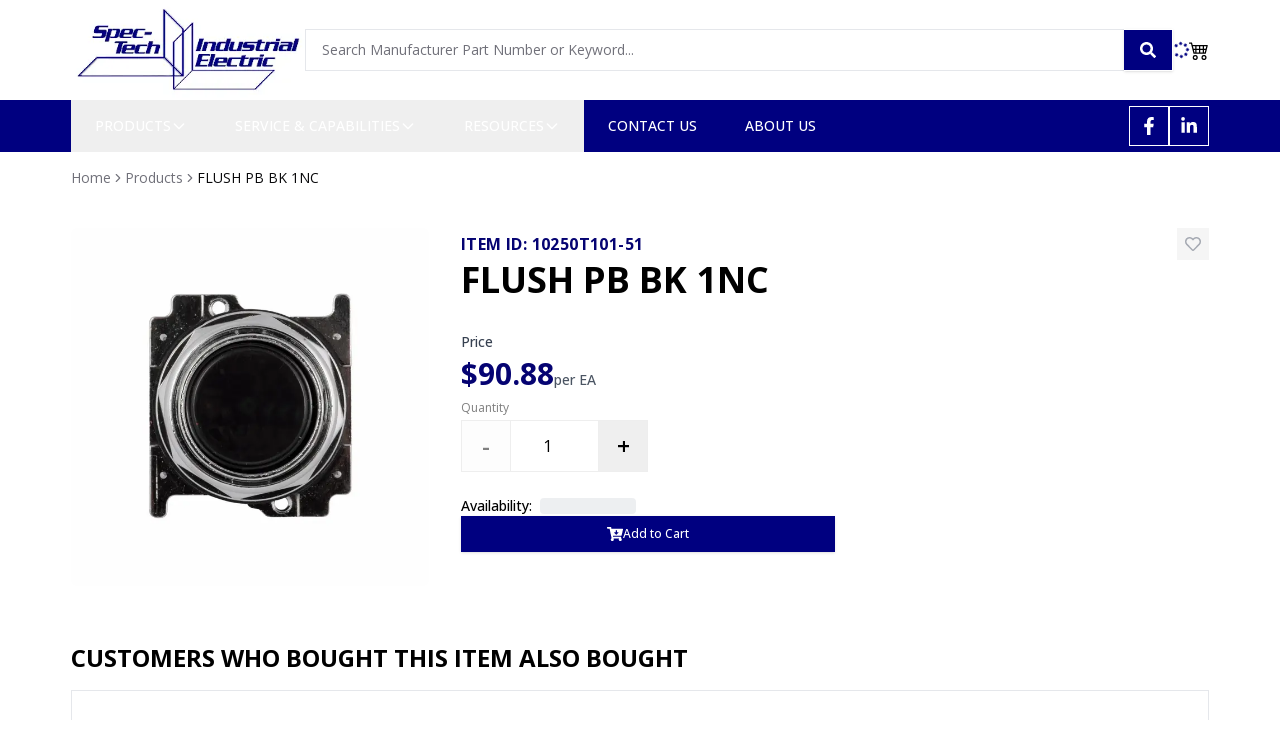

--- FILE ---
content_type: text/html; charset=utf-8
request_url: https://www.stie1.com/items/10250T101-51
body_size: 10079
content:
<!DOCTYPE html><html lang="en"><head><meta charSet="utf-8"/><meta name="viewport" content="width=device-width, initial-scale=1"/><link rel="stylesheet" href="/_next/static/css/d170b860b7749413.css" data-precedence="next"/><link rel="stylesheet" href="/_next/static/css/e7eddfe4828c1690.css" data-precedence="next"/><link rel="preload" as="script" fetchPriority="low" href="/_next/static/chunks/webpack-2db96eb0ad6415ba.js"/><script src="/_next/static/chunks/4bd1b696-2cd8d0cd41964a6a.js" async="" type="51e7686bc99104c96ff31d2e-text/javascript"></script><script src="/_next/static/chunks/1517-69f49b2bcbf7b1ad.js" async="" type="51e7686bc99104c96ff31d2e-text/javascript"></script><script src="/_next/static/chunks/main-app-2e5788c1099c469f.js" async="" type="51e7686bc99104c96ff31d2e-text/javascript"></script><script src="/_next/static/chunks/8e1d74a4-423279aeda224f5a.js" async="" type="51e7686bc99104c96ff31d2e-text/javascript"></script><script src="/_next/static/chunks/0e762574-9dc154eea8a89c75.js" async="" type="51e7686bc99104c96ff31d2e-text/javascript"></script><script src="/_next/static/chunks/94730671-b44f895149ef7017.js" async="" type="51e7686bc99104c96ff31d2e-text/javascript"></script><script src="/_next/static/chunks/8173-5d70819ad03167db.js" async="" type="51e7686bc99104c96ff31d2e-text/javascript"></script><script src="/_next/static/chunks/1181-1f6435dc0df23fe0.js" async="" type="51e7686bc99104c96ff31d2e-text/javascript"></script><script src="/_next/static/chunks/9713-6641276e835103b5.js" async="" type="51e7686bc99104c96ff31d2e-text/javascript"></script><script src="/_next/static/chunks/7970-055f341e7ae28a1d.js" async="" type="51e7686bc99104c96ff31d2e-text/javascript"></script><script src="/_next/static/chunks/9474-d6f5c5142614c8b5.js" async="" type="51e7686bc99104c96ff31d2e-text/javascript"></script><script src="/_next/static/chunks/2615-a71c68fedf6edb57.js" async="" type="51e7686bc99104c96ff31d2e-text/javascript"></script><script src="/_next/static/chunks/3223-73ee53db73a9d46d.js" async="" type="51e7686bc99104c96ff31d2e-text/javascript"></script><script src="/_next/static/chunks/4046-cc9a3643c97fce7c.js" async="" type="51e7686bc99104c96ff31d2e-text/javascript"></script><script src="/_next/static/chunks/3755-b8c296c18bf3800f.js" async="" type="51e7686bc99104c96ff31d2e-text/javascript"></script><script src="/_next/static/chunks/4005-4c0043f741a806be.js" async="" type="51e7686bc99104c96ff31d2e-text/javascript"></script><script src="/_next/static/chunks/app/layout-ca7e021783a9801e.js" async="" type="51e7686bc99104c96ff31d2e-text/javascript"></script><script src="/_next/static/chunks/3233-b346317cbfbf611b.js" async="" type="51e7686bc99104c96ff31d2e-text/javascript"></script><script src="/_next/static/chunks/1488-3093cfbd0a1e2b83.js" async="" type="51e7686bc99104c96ff31d2e-text/javascript"></script><script src="/_next/static/chunks/331-a37b21e65c8b0f15.js" async="" type="51e7686bc99104c96ff31d2e-text/javascript"></script><script src="/_next/static/chunks/4012-02c54d4f8ced94cf.js" async="" type="51e7686bc99104c96ff31d2e-text/javascript"></script><script src="/_next/static/chunks/4997-5d8dcb05bd507e5c.js" async="" type="51e7686bc99104c96ff31d2e-text/javascript"></script><script src="/_next/static/chunks/app/(shop)/items/%5B...slug%5D/page-fdeee370488cc468.js" async="" type="51e7686bc99104c96ff31d2e-text/javascript"></script><meta name="next-size-adjust" content=""/><link rel="preconnect" href="https://fonts.googleapis.com"/><link rel="preconnect" href="https://fonts.gstatic.com" crossorigin="anonymous"/><link rel="preconnect" href="https://stie1.simpleweb.live"/><link rel="preload" as="image" href="/images/heroes/avif/desktop/transformer-banner.avif" media="(min-width: 1024px)" type="image/avif"/><link rel="preload" as="image" href="/images/heroes/webp/desktop/transformer-banner.webp" media="(min-width: 1024px)" type="image/webp"/><link rel="preload" as="image" href="/images/heroes/avif/tablet/transformer-banner.avif" media="(max-width: 1023px)" type="image/avif"/><link rel="preload" as="image" href="/images/heroes/webp/tablet/transformer-banner.webp" media="(max-width: 1023px)" type="image/webp"/><link rel="preload" as="image" href="/images/heroes/avif/mobile/transformer-banner.avif" media="(max-width: 767px)" type="image/avif"/><link rel="preload" as="image" href="/images/heroes/webp/mobile/transformer-banner.webp" media="(max-width: 767px)" type="image/webp"/><title>Product Details | STIE1</title><meta name="description" content="View detailed product information, specifications, and pricing"/><meta name="keywords" content="product details,industrial electrical products,electrical equipment,industrial supplies,STIE1 catalog"/><link rel="icon" href="/favicon.ico" type="image/x-icon" sizes="16x16"/><script src="/_next/static/chunks/polyfills-42372ed130431b0a.js" noModule="" type="51e7686bc99104c96ff31d2e-text/javascript"></script></head><body class=" __variable_2fad4c antialiased"><style>#nprogress{pointer-events:none}#nprogress .bar{background:#29d;position:fixed;z-index:1600;top: 0;left:0;width:100%;height:3px}#nprogress .peg{display:block;position:absolute;right:0;width:100px;height:100%;box-shadow:0 0 10px #29d,0 0 5px #29d;opacity:1;-webkit-transform:rotate(3deg) translate(0px,-4px);-ms-transform:rotate(3deg) translate(0px,-4px);transform:rotate(3deg) translate(0px,-4px)}#nprogress .spinner{display:block;position:fixed;z-index:1600;top: 15px;right:15px}#nprogress .spinner-icon{width:18px;height:18px;box-sizing:border-box;border:2px solid transparent;border-top-color:#29d;border-left-color:#29d;border-radius:50%;-webkit-animation:nprogress-spinner 400ms linear infinite;animation:nprogress-spinner 400ms linear infinite}.nprogress-custom-parent{overflow:hidden;position:relative}.nprogress-custom-parent #nprogress .bar,.nprogress-custom-parent #nprogress .spinner{position:absolute}@-webkit-keyframes nprogress-spinner{0%{-webkit-transform:rotate(0deg)}100%{-webkit-transform:rotate(360deg)}}@keyframes nprogress-spinner{0%{transform:rotate(0deg)}100%{transform:rotate(360deg)}}</style><header class="w-full bg-white "><div class="container flex flex-col items-center lg:flex-row lg:gap-14"><div class="flex w-full justify-evenly lg:w-auto lg:justify-normal"><div class="flex items-center lg:hidden"><button class="inline-flex items-center justify-center gap-2 whitespace-nowrap font-medium transition-colors focus-visible:outline-none focus-visible:ring-1 focus-visible:ring-ring disabled:pointer-events-none disabled:opacity-50 [&amp;_svg]:pointer-events-none [&amp;_svg]:size-4 [&amp;_svg]:shrink-0 border border-input bg-background hover:bg-accent hover:text-accent-foreground h-9 !h-auto rounded-none p-2 text-sm text-black shadow" aria-label="Open mobile menu"><svg stroke="currentColor" fill="currentColor" stroke-width="0" viewBox="0 0 24 24" height="1em" width="1em" xmlns="http://www.w3.org/2000/svg"><path d="M3 4H21V6H3V4ZM3 11H15V13H3V11ZM3 18H21V20H3V18Z"></path></svg></button></div><div class="flex flex-grow justify-center px-4 py-2 lg:flex-grow-0 lg:justify-normal lg:p-0"><a class="relative flex h-[70px] w-[150px] sm:w-[234px] md:h-[100px]" aria-label="Direct Supply Home" href="/"><img alt="Spec-Tech Industrial Electric logo" decoding="async" data-nimg="fill" class="object-contain" style="position:absolute;height:100%;width:100%;left:0;top:0;right:0;bottom:0;color:transparent" sizes="(max-width: 768px) 100vw, (max-width: 1200px) 50vw, 33vw" srcSet="/_next/image?url=https%3A%2F%2Fstie1.simpleweb.live%2Fimages%2Flogo.png&amp;w=256&amp;q=75 256w, /_next/image?url=https%3A%2F%2Fstie1.simpleweb.live%2Fimages%2Flogo.png&amp;w=384&amp;q=75 384w, /_next/image?url=https%3A%2F%2Fstie1.simpleweb.live%2Fimages%2Flogo.png&amp;w=640&amp;q=75 640w, /_next/image?url=https%3A%2F%2Fstie1.simpleweb.live%2Fimages%2Flogo.png&amp;w=750&amp;q=75 750w, /_next/image?url=https%3A%2F%2Fstie1.simpleweb.live%2Fimages%2Flogo.png&amp;w=828&amp;q=75 828w, /_next/image?url=https%3A%2F%2Fstie1.simpleweb.live%2Fimages%2Flogo.png&amp;w=1080&amp;q=75 1080w, /_next/image?url=https%3A%2F%2Fstie1.simpleweb.live%2Fimages%2Flogo.png&amp;w=1200&amp;q=75 1200w, /_next/image?url=https%3A%2F%2Fstie1.simpleweb.live%2Fimages%2Flogo.png&amp;w=1920&amp;q=75 1920w, /_next/image?url=https%3A%2F%2Fstie1.simpleweb.live%2Fimages%2Flogo.png&amp;w=2048&amp;q=75 2048w, /_next/image?url=https%3A%2F%2Fstie1.simpleweb.live%2Fimages%2Flogo.png&amp;w=3840&amp;q=75 3840w" src="/_next/image?url=https%3A%2F%2Fstie1.simpleweb.live%2Fimages%2Flogo.png&amp;w=3840&amp;q=75"/></a></div><div class="flex items-center lg:hidden"><a aria-label="Cart" class="inline-flex items-center justify-center gap-2 whitespace-nowrap text-sm font-medium transition-colors focus-visible:outline-none focus-visible:ring-1 focus-visible:ring-ring disabled:pointer-events-none disabled:opacity-50 [&amp;_svg]:pointer-events-none [&amp;_svg]:size-4 [&amp;_svg]:shrink-0 bg-primary text-primary-foreground shadow hover:bg-primary/90 h-9 px-4 py-2 relative inline-flex h-[42px] items-center justify-center bg-transparent !p-0 text-black shadow-none hover:bg-transparent lg:h-auto" href="/cart"><svg stroke="currentColor" fill="currentColor" stroke-width="0" viewBox="0 0 16 16" class="!h-5 !w-5 text-black" height="1em" width="1em" xmlns="http://www.w3.org/2000/svg"><path d="M0 2.5A.5.5 0 0 1 .5 2H2a.5.5 0 0 1 .485.379L2.89 4H14.5a.5.5 0 0 1 .485.621l-1.5 6A.5.5 0 0 1 13 11H4a.5.5 0 0 1-.485-.379L1.61 3H.5a.5.5 0 0 1-.5-.5M3.14 5l.5 2H5V5zM6 5v2h2V5zm3 0v2h2V5zm3 0v2h1.36l.5-2zm1.11 3H12v2h.61zM11 8H9v2h2zM8 8H6v2h2zM5 8H3.89l.5 2H5zm0 5a1 1 0 1 0 0 2 1 1 0 0 0 0-2m-2 1a2 2 0 1 1 4 0 2 2 0 0 1-4 0m9-1a1 1 0 1 0 0 2 1 1 0 0 0 0-2m-2 1a2 2 0 1 1 4 0 2 2 0 0 1-4 0"></path></svg></a></div></div><div class="w-full lg:w-auto lg:flex-grow"><div class="hidden py-4 text-black lg:flex lg:items-center lg:gap-2"><div class="flex w-auto flex-1"><form class="flex w-full"><input class="flex border transition-colors file:border-0 file:bg-transparent file:text-sm file:font-medium file:text-foreground placeholder:text-muted-foreground focus-visible:outline-none focus-visible:ring-ring disabled:cursor-not-allowed disabled:opacity-50 md:text-sm h-auto w-full flex-grow border-r-0 border-[0,0,0,0.1] bg-white px-4 py-2.5 text-base shadow-none focus-visible:ring-0" placeholder="Search Manufacturer Part Number or Keyword..." value=""/><button class="inline-flex items-center justify-center gap-2 whitespace-nowrap text-sm font-medium transition-colors focus-visible:outline-none focus-visible:ring-1 focus-visible:ring-ring disabled:pointer-events-none disabled:opacity-50 [&amp;_svg]:pointer-events-none [&amp;_svg]:size-4 [&amp;_svg]:shrink-0 text-primary-foreground shadow px-4 py-2 py-2.5lg:border-none h-auto border-y border-r border-white bg-transparent hover:bg-[#000080]/80 lg:bg-[#000080]" type="submit"><svg stroke="currentColor" fill="currentColor" stroke-width="0" viewBox="0 0 512 512" class="lg:text-white" height="1em" width="1em" xmlns="http://www.w3.org/2000/svg"><path d="M505 442.7L405.3 343c-4.5-4.5-10.6-7-17-7H372c27.6-35.3 44-79.7 44-128C416 93.1 322.9 0 208 0S0 93.1 0 208s93.1 208 208 208c48.3 0 92.7-16.4 128-44v16.3c0 6.4 2.5 12.5 7 17l99.7 99.7c9.4 9.4 24.6 9.4 33.9 0l28.3-28.3c9.4-9.4 9.4-24.6.1-34zM208 336c-70.7 0-128-57.2-128-128 0-70.7 57.2-128 128-128 70.7 0 128 57.2 128 128 0 70.7-57.2 128-128 128z"></path></svg></button></form></div><div class="flex flex-shrink-0 items-center gap-6"><div class="flex items-center gap-1 text-sm font-semibold"></div><div class="flex items-center gap-2 text-[#000080]"><svg stroke="currentColor" fill="currentColor" stroke-width="0" viewBox="0 0 512 512" class="animate-spin" height="1em" width="1em" xmlns="http://www.w3.org/2000/svg"><path d="M304 48c0 26.51-21.49 48-48 48s-48-21.49-48-48 21.49-48 48-48 48 21.49 48 48zm-48 368c-26.51 0-48 21.49-48 48s21.49 48 48 48 48-21.49 48-48-21.49-48-48-48zm208-208c-26.51 0-48 21.49-48 48s21.49 48 48 48 48-21.49 48-48-21.49-48-48-48zM96 256c0-26.51-21.49-48-48-48S0 229.49 0 256s21.49 48 48 48 48-21.49 48-48zm12.922 99.078c-26.51 0-48 21.49-48 48s21.49 48 48 48 48-21.49 48-48c0-26.509-21.491-48-48-48zm294.156 0c-26.51 0-48 21.49-48 48s21.49 48 48 48 48-21.49 48-48c0-26.509-21.49-48-48-48zM108.922 60.922c-26.51 0-48 21.49-48 48s21.49 48 48 48 48-21.49 48-48-21.491-48-48-48z"></path></svg></div><a aria-label="Cart" class="inline-flex items-center justify-center gap-2 whitespace-nowrap text-sm font-medium transition-colors focus-visible:outline-none focus-visible:ring-1 focus-visible:ring-ring disabled:pointer-events-none disabled:opacity-50 [&amp;_svg]:pointer-events-none [&amp;_svg]:size-4 [&amp;_svg]:shrink-0 bg-primary text-primary-foreground shadow hover:bg-primary/90 h-9 px-4 py-2 relative inline-flex h-[42px] items-center justify-center bg-transparent !p-0 text-black shadow-none hover:bg-transparent lg:h-auto" href="/cart"><svg stroke="currentColor" fill="currentColor" stroke-width="0" viewBox="0 0 16 16" class="!h-5 !w-5 text-black" height="1em" width="1em" xmlns="http://www.w3.org/2000/svg"><path d="M0 2.5A.5.5 0 0 1 .5 2H2a.5.5 0 0 1 .485.379L2.89 4H14.5a.5.5 0 0 1 .485.621l-1.5 6A.5.5 0 0 1 13 11H4a.5.5 0 0 1-.485-.379L1.61 3H.5a.5.5 0 0 1-.5-.5M3.14 5l.5 2H5V5zM6 5v2h2V5zm3 0v2h2V5zm3 0v2h1.36l.5-2zm1.11 3H12v2h.61zM11 8H9v2h2zM8 8H6v2h2zM5 8H3.89l.5 2H5zm0 5a1 1 0 1 0 0 2 1 1 0 0 0 0-2m-2 1a2 2 0 1 1 4 0 2 2 0 0 1-4 0m9-1a1 1 0 1 0 0 2 1 1 0 0 0 0-2m-2 1a2 2 0 1 1 4 0 2 2 0 0 1-4 0"></path></svg></a></div></div></div></div><section class="w-full bg-[#000080] text-white"><div class="container mx-auto"><nav class="relative flex w-full justify-between"><ul class="flex items-center"><li class="relative"><button class="flex items-center gap-1 px-6 py-4 text-sm font-medium uppercase transition-colors hover:bg-blue-700">products<svg class="h-4 w-4 transition-transform " fill="none" stroke="currentColor" viewBox="0 0 24 24"><path stroke-linecap="round" stroke-linejoin="round" stroke-width="2" d="M19 9l-7 7-7-7"></path></svg></button></li><li class="relative"><button class="flex items-center gap-1 px-6 py-4 text-sm font-medium uppercase transition-colors hover:bg-blue-700">service &amp; capabilities<svg class="h-4 w-4 transition-transform " fill="none" stroke="currentColor" viewBox="0 0 24 24"><path stroke-linecap="round" stroke-linejoin="round" stroke-width="2" d="M19 9l-7 7-7-7"></path></svg></button></li><li class="relative"><button class="flex items-center gap-1 px-6 py-4 text-sm font-medium uppercase transition-colors hover:bg-blue-700">resources<svg class="h-4 w-4 transition-transform " fill="none" stroke="currentColor" viewBox="0 0 24 24"><path stroke-linecap="round" stroke-linejoin="round" stroke-width="2" d="M19 9l-7 7-7-7"></path></svg></button></li><li class="relative"><a class="block px-6 py-4 text-sm font-medium uppercase transition-colors hover:bg-blue-700" href="/contact-us">contact us</a></li><li class="relative"><a class="block px-6 py-4 text-sm font-medium uppercase transition-colors hover:bg-blue-700" href="/about-us">about us</a></li></ul><ul class="flex items-center gap-3"><li><a target="_blank" rel="noopener noreferrer" aria-label="Visit our Facebook page" class="flex h-10 w-10 items-center justify-center gap-2 border border-white text-sm transition-all duration-150 ease-in-out hover:bg-white hover:text-black" href="https://facebook.com/pages/category/Local-Business/Spec-Tech-Industrial-Electric-166840023895239/"><span class="text-lg"><svg stroke="currentColor" fill="currentColor" stroke-width="0" viewBox="0 0 320 512" height="1em" width="1em" xmlns="http://www.w3.org/2000/svg"><path d="M279.14 288l14.22-92.66h-88.91v-60.13c0-25.35 12.42-50.06 52.24-50.06h40.42V6.26S260.43 0 225.36 0c-73.22 0-121.08 44.38-121.08 124.72v70.62H22.89V288h81.39v224h100.17V288z"></path></svg></span></a></li><li><a target="_blank" rel="noopener noreferrer" aria-label="Connect with us on LinkedIn" class="flex h-10 w-10 items-center justify-center gap-2 border border-white text-sm transition-all duration-150 ease-in-out hover:bg-white hover:text-black" href="https://www.linkedin.com/company/spec-tech-industrial-electric/"><span class="text-lg"><svg stroke="currentColor" fill="currentColor" stroke-width="0" viewBox="0 0 448 512" height="1em" width="1em" xmlns="http://www.w3.org/2000/svg"><path d="M100.28 448H7.4V148.9h92.88zM53.79 108.1C24.09 108.1 0 83.5 0 53.8a53.79 53.79 0 0 1 107.58 0c0 29.7-24.1 54.3-53.79 54.3zM447.9 448h-92.68V302.4c0-34.7-.7-79.2-48.29-79.2-48.29 0-55.69 37.7-55.69 76.7V448h-92.78V148.9h89.08v40.8h1.3c12.4-23.5 42.69-48.3 87.88-48.3 94 0 111.28 61.9 111.28 142.3V448z"></path></svg></span></a></li></ul></nav></div></section></header><!--$--><main class="w-full"><section class="w-full pb-8 pt-4"><div class="mb-4 container"><nav aria-label="breadcrumb"><ol class="flex flex-wrap items-center gap-1.5 break-words text-sm text-muted-foreground sm:gap-2.5"><li class="inline-flex items-center gap-1.5"><a class="transition-colors hover:text-foreground" href="/">Home</a></li><li role="presentation" aria-hidden="true" class="[&amp;&gt;svg]:h-3.5 [&amp;&gt;svg]:w-3.5"><svg xmlns="http://www.w3.org/2000/svg" width="24" height="24" viewBox="0 0 24 24" fill="none" stroke="currentColor" stroke-width="2" stroke-linecap="round" stroke-linejoin="round" class="lucide lucide-chevron-right" aria-hidden="true"><path d="m9 18 6-6-6-6"></path></svg></li><li class="inline-flex items-center gap-1.5"><a class="transition-colors hover:text-foreground" href="/products">Products</a></li><li role="presentation" aria-hidden="true" class="[&amp;&gt;svg]:h-3.5 [&amp;&gt;svg]:w-3.5"><svg xmlns="http://www.w3.org/2000/svg" width="24" height="24" viewBox="0 0 24 24" fill="none" stroke="currentColor" stroke-width="2" stroke-linecap="round" stroke-linejoin="round" class="lucide lucide-chevron-right" aria-hidden="true"><path d="m9 18 6-6-6-6"></path></svg></li><li class="inline-flex items-center gap-1.5"><span role="link" aria-disabled="true" aria-current="page" class="font-normal text-foreground">FLUSH PB BK 1NC</span></li></ol></nav></div><div class="container mt-10"><div class="mb-14 grid w-full grid-cols-1 gap-8 lg:grid-cols-12"><div class="flex w-full flex-col lg:col-span-4"><div class="w-full"><img alt="Product image for 10250T101-51" loading="lazy" width="400" height="400" decoding="async" data-nimg="1" class="h-auto w-full rounded-lg object-cover" style="color:transparent" srcSet="/_next/image?url=https%3A%2F%2Fstie1.simpleweb.live%2Fimages%2Fitems%2F10250T101-51.jpg&amp;w=640&amp;q=75 1x, /_next/image?url=https%3A%2F%2Fstie1.simpleweb.live%2Fimages%2Fitems%2F10250T101-51.jpg&amp;w=828&amp;q=75 2x" src="/_next/image?url=https%3A%2F%2Fstie1.simpleweb.live%2Fimages%2Fitems%2F10250T101-51.jpg&amp;w=828&amp;q=75"/></div></div><div class="flex w-full flex-col lg:col-span-8"><div class="grid w-full grid-cols-1 gap-4"><div class="order-2 w-full flex-col"><div class="flex flex-row items-center justify-between text-base font-bold uppercase tracking-wide"><span class="text-[#050372]">Item ID: <!-- -->10250T101-51</span><button class="inline-flex items-center justify-center whitespace-nowrap font-medium focus-visible:outline-none focus-visible:ring-1 focus-visible:ring-ring disabled:pointer-events-none disabled:opacity-50 [&amp;_svg]:pointer-events-none [&amp;_svg]:size-4 [&amp;_svg]:shrink-0 hover:bg-accent hover:text-accent-foreground text-xs gap-2 transition-all duration-200 opacity-60 h-8 w-8 p-2" aria-label="Add 10250T101-51 to favorites" title="Login to favorite"><span class="shrink-0"><svg stroke="currentColor" fill="currentColor" stroke-width="0" viewBox="0 0 512 512" class="text-gray-500 transition-colors hover:text-red-500" height="1em" width="1em" xmlns="http://www.w3.org/2000/svg"><path d="M458.4 64.3C400.6 15.7 311.3 23 256 79.3 200.7 23 111.4 15.6 53.6 64.3-21.6 127.6-10.6 230.8 43 285.5l175.4 178.7c10 10.2 23.4 15.9 37.6 15.9 14.3 0 27.6-5.6 37.6-15.8L469 285.6c53.5-54.7 64.7-157.9-10.6-221.3zm-23.6 187.5L259.4 430.5c-2.4 2.4-4.4 2.4-6.8 0L77.2 251.8c-36.5-37.2-43.9-107.6 7.3-150.7 38.9-32.7 98.9-27.8 136.5 10.5l35 35.7 35-35.7c37.8-38.5 97.8-43.2 136.5-10.6 51.1 43.1 43.5 113.9 7.3 150.8z"></path></svg></span></button></div><div class="mb-4 text-2xl font-bold uppercase tracking-normal text-black lg:text-4xl">FLUSH PB BK 1NC</div><div class="mb-4 flex flex-col gap-y-1 text-sm"></div><div><div class="w-full flex-col lg:w-1/2"><div class="mb-2"><div class="mb-1 text-sm font-medium text-gray-700">Price</div><div class="flex items-baseline gap-2"><span class="text-2xl font-bold text-[#050372] lg:text-3xl">$90.88</span><span class="text-sm font-medium text-gray-600">per <!-- -->EA</span></div></div><div class="flex w-full flex-col"><div class="mb-4 w-full lg:w-1/2"><label for="quantity" class="mb-1 block w-full text-xs font-normal text-black/50">Quantity</label><div class="flex w-full flex-wrap items-center gap-4"><div class="inline-flex w-full items-center border border-solid border-[#eee] bg-white"><button aria-label="Decrease quantity" class="flex h-[3.125rem] w-12 shrink-0 items-center justify-center text-2xl font-semibold hover:text-[#1a75bb] focus:outline-none disabled:opacity-50" disabled="">-</button><input id="quantity" aria-labelledby="quantity" type="number" class="h-[3.125rem] w-full border-x border-[#eee] text-center focus:outline-none" min="1" value="1"/><button aria-label="Increase quantity" class="flex h-[3.125rem] w-12 shrink-0 items-center justify-center text-2xl font-semibold hover:text-[#1a75bb] focus:outline-none disabled:opacity-50">+</button></div></div></div><div class="mt-2 flex items-center text-sm"><span class="shrink-0 font-medium">Availability:</span> <span class="ml-2 h-4 w-24 animate-pulse rounded bg-gray-200"></span></div></div><div class="flex w-full flex-col gap-2"><button class="inline-flex items-center justify-center gap-2 whitespace-nowrap font-medium transition-colors focus-visible:outline-none focus-visible:ring-1 focus-visible:ring-ring disabled:pointer-events-none disabled:opacity-50 [&amp;_svg]:pointer-events-none [&amp;_svg]:size-4 [&amp;_svg]:shrink-0 shadow h-9 px-4 py-2 bg-[#000080] text-xs text-white hover:bg-[#000080]/80"><span><svg stroke="currentColor" fill="currentColor" stroke-width="0" viewBox="0 0 576 512" height="1em" width="1em" xmlns="http://www.w3.org/2000/svg"><path d="M504.717 320H211.572l6.545 32h268.418c15.401 0 26.816 14.301 23.403 29.319l-5.517 24.276C523.112 414.668 536 433.828 536 456c0 31.202-25.519 56.444-56.824 55.994-29.823-.429-54.35-24.631-55.155-54.447-.44-16.287 6.085-31.049 16.803-41.548H231.176C241.553 426.165 248 440.326 248 456c0 31.813-26.528 57.431-58.67 55.938-28.54-1.325-51.751-24.385-53.251-52.917-1.158-22.034 10.436-41.455 28.051-51.586L93.883 64H24C10.745 64 0 53.255 0 40V24C0 10.745 10.745 0 24 0h102.529c11.401 0 21.228 8.021 23.513 19.19L159.208 64H551.99c15.401 0 26.816 14.301 23.403 29.319l-47.273 208C525.637 312.246 515.923 320 504.717 320zM403.029 192H360v-60c0-6.627-5.373-12-12-12h-24c-6.627 0-12 5.373-12 12v60h-43.029c-10.691 0-16.045 12.926-8.485 20.485l67.029 67.029c4.686 4.686 12.284 4.686 16.971 0l67.029-67.029c7.559-7.559 2.205-20.485-8.486-20.485z"></path></svg></span><span>Add to Cart</span></button></div></div></div></div></div></div></div><div class="flex w-full flex-col"><div class="mb-8 w-full"><div class="font-rift mb-4 text-2xl font-bold uppercase">Customers Who Bought This Item Also Bought</div><div class="table-no-scroller-x border border-gray-200"><div class="p-8 text-center text-gray-500">No recommendations available at this time.</div></div></div></div></div></section></main><!--/$--><footer class="bg-[#000080] text-white"><section class="w-full pb-10 pt-14"><div class="container grid grid-cols-1 gap-4 md:grid-cols-2 lg:grid-cols-4"><div class="flex w-full flex-col"><div class="relative mb-6 flex h-[109px] w-full"><img alt="stie1 Logo" loading="lazy" decoding="async" data-nimg="fill" class="inline-block h-auto max-w-full object-contain" style="position:absolute;height:100%;width:100%;left:0;top:0;right:0;bottom:0;color:transparent" sizes="(max-width: 768px) 100vw, (max-width: 1200px) 50vw, 25vw" srcSet="/_next/image?url=https%3A%2F%2Fimages.stie1.com%2Fbottom-logo.png&amp;w=256&amp;q=75 256w, /_next/image?url=https%3A%2F%2Fimages.stie1.com%2Fbottom-logo.png&amp;w=384&amp;q=75 384w, /_next/image?url=https%3A%2F%2Fimages.stie1.com%2Fbottom-logo.png&amp;w=640&amp;q=75 640w, /_next/image?url=https%3A%2F%2Fimages.stie1.com%2Fbottom-logo.png&amp;w=750&amp;q=75 750w, /_next/image?url=https%3A%2F%2Fimages.stie1.com%2Fbottom-logo.png&amp;w=828&amp;q=75 828w, /_next/image?url=https%3A%2F%2Fimages.stie1.com%2Fbottom-logo.png&amp;w=1080&amp;q=75 1080w, /_next/image?url=https%3A%2F%2Fimages.stie1.com%2Fbottom-logo.png&amp;w=1200&amp;q=75 1200w, /_next/image?url=https%3A%2F%2Fimages.stie1.com%2Fbottom-logo.png&amp;w=1920&amp;q=75 1920w, /_next/image?url=https%3A%2F%2Fimages.stie1.com%2Fbottom-logo.png&amp;w=2048&amp;q=75 2048w, /_next/image?url=https%3A%2F%2Fimages.stie1.com%2Fbottom-logo.png&amp;w=3840&amp;q=75 3840w" src="/_next/image?url=https%3A%2F%2Fimages.stie1.com%2Fbottom-logo.png&amp;w=3840&amp;q=75"/></div></div><div class="flex w-full flex-col"><div class="mb-4"><h4 class="mb-2 text-2xl uppercase">Information</h4><ul class="flex flex-col gap-y-1"><li><a class="text-sm hover:underline" href="/about-us">About Us</a></li><li><a class="text-sm hover:underline" href="/products">Products</a></li><li><a class="text-sm hover:underline" href="/terms">Terms &amp; Conditions</a></li><li><a class="text-sm hover:underline" href="/privacy">Privacy Policy</a></li><li><a class="text-sm hover:underline" href="/contact-us">Contact Us</a></li></ul></div></div><div class="flex w-full flex-col"><div class="mb-4"><h4 class="mb-2 text-2xl uppercase">Resources</h4><ul class="flex flex-col gap-y-1"><li><a class="text-sm hover:underline" href="/resources/line-card">Line Card</a></li><li><a class="text-sm hover:underline" href="/resources/blog">Blogs</a></li><li><a class="text-sm hover:underline" href="/resources/learning">Learning</a></li><li><a class="text-sm hover:underline" target="_blank" href="https://hostedresources.districtpublishing.com/Spec-Tech-Industrial-Electric/">Flipbook</a></li></ul></div></div><div class="flex w-full flex-col"><div class="mb-6"><h4 class="mb-2 text-2xl uppercase">location</h4><ul class="flex flex-col gap-y-1"><li class="text-sm">Address: 2509 Cassens Drive Fenton, MO 63026</li><li class="text-sm">Toll Free:<!-- --> <a href="tel:8886652724" class="ml-1 inline-flex text-sm hover:underline">888 665 2724</a></li><li class="text-sm">Phone:<!-- --> <a href="tel:6365371405" class="ml-1 inline-flex text-sm hover:underline">636 537 1405</a></li><li class="text-sm">Email:<!-- --> <a href="/cdn-cgi/l/email-protection#a0c9cec6cfe0d3d4c9c5918ec3cfcd" class="ml-1 inline-flex text-sm hover:underline"><span class="__cf_email__" data-cfemail="acdfcdc0c9dfecdfdcc9cfd8c9cfc4c5c2c882cfc3c1">[email&#160;protected]</span></a></li></ul></div></div></div></section><section class="w-full border-t border-white/20 py-4"><div class="container grid grid-cols-1 gap-4 md:grid-cols-2"><div class="flex items-center"><p class="text-center text-sm">© <!-- -->2026<!-- --> Spec-Tech Industrial Electric. All rights reserved.</p></div><div class="flex w-full items-center lg:justify-end"><ul class="inline-flex flex-wrap items-center gap-2"><li><div class="relative h-[36px] w-[55px]"><img alt="mastercard" loading="lazy" decoding="async" data-nimg="fill" class="h-auto max-w-full object-contain" style="position:absolute;height:100%;width:100%;left:0;top:0;right:0;bottom:0;color:transparent" sizes="(max-width: 768px) 100vw, (max-width: 1200px) 50vw, 55px" srcSet="/_next/image?url=https%3A%2F%2Fimages.stie1.com%2Ficons%2Ffooter-icon4.png&amp;w=384&amp;q=75 384w, /_next/image?url=https%3A%2F%2Fimages.stie1.com%2Ficons%2Ffooter-icon4.png&amp;w=640&amp;q=75 640w, /_next/image?url=https%3A%2F%2Fimages.stie1.com%2Ficons%2Ffooter-icon4.png&amp;w=750&amp;q=75 750w, /_next/image?url=https%3A%2F%2Fimages.stie1.com%2Ficons%2Ffooter-icon4.png&amp;w=828&amp;q=75 828w, /_next/image?url=https%3A%2F%2Fimages.stie1.com%2Ficons%2Ffooter-icon4.png&amp;w=1080&amp;q=75 1080w, /_next/image?url=https%3A%2F%2Fimages.stie1.com%2Ficons%2Ffooter-icon4.png&amp;w=1200&amp;q=75 1200w, /_next/image?url=https%3A%2F%2Fimages.stie1.com%2Ficons%2Ffooter-icon4.png&amp;w=1920&amp;q=75 1920w, /_next/image?url=https%3A%2F%2Fimages.stie1.com%2Ficons%2Ffooter-icon4.png&amp;w=2048&amp;q=75 2048w, /_next/image?url=https%3A%2F%2Fimages.stie1.com%2Ficons%2Ffooter-icon4.png&amp;w=3840&amp;q=75 3840w" src="/_next/image?url=https%3A%2F%2Fimages.stie1.com%2Ficons%2Ffooter-icon4.png&amp;w=3840&amp;q=75"/></div></li><li><div class="relative h-[36px] w-[55px]"><img alt="visa" loading="lazy" decoding="async" data-nimg="fill" class="h-auto max-w-full object-contain" style="position:absolute;height:100%;width:100%;left:0;top:0;right:0;bottom:0;color:transparent" sizes="(max-width: 768px) 100vw, (max-width: 1200px) 50vw, 55px" srcSet="/_next/image?url=https%3A%2F%2Fimages.stie1.com%2Ficons%2Ffooter-icon7.png&amp;w=384&amp;q=75 384w, /_next/image?url=https%3A%2F%2Fimages.stie1.com%2Ficons%2Ffooter-icon7.png&amp;w=640&amp;q=75 640w, /_next/image?url=https%3A%2F%2Fimages.stie1.com%2Ficons%2Ffooter-icon7.png&amp;w=750&amp;q=75 750w, /_next/image?url=https%3A%2F%2Fimages.stie1.com%2Ficons%2Ffooter-icon7.png&amp;w=828&amp;q=75 828w, /_next/image?url=https%3A%2F%2Fimages.stie1.com%2Ficons%2Ffooter-icon7.png&amp;w=1080&amp;q=75 1080w, /_next/image?url=https%3A%2F%2Fimages.stie1.com%2Ficons%2Ffooter-icon7.png&amp;w=1200&amp;q=75 1200w, /_next/image?url=https%3A%2F%2Fimages.stie1.com%2Ficons%2Ffooter-icon7.png&amp;w=1920&amp;q=75 1920w, /_next/image?url=https%3A%2F%2Fimages.stie1.com%2Ficons%2Ffooter-icon7.png&amp;w=2048&amp;q=75 2048w, /_next/image?url=https%3A%2F%2Fimages.stie1.com%2Ficons%2Ffooter-icon7.png&amp;w=3840&amp;q=75 3840w" src="/_next/image?url=https%3A%2F%2Fimages.stie1.com%2Ficons%2Ffooter-icon7.png&amp;w=3840&amp;q=75"/></div></li><li><div class="relative h-[36px] w-[55px]"><img alt="american express" loading="lazy" decoding="async" data-nimg="fill" class="h-auto max-w-full object-contain" style="position:absolute;height:100%;width:100%;left:0;top:0;right:0;bottom:0;color:transparent" sizes="(max-width: 768px) 100vw, (max-width: 1200px) 50vw, 55px" srcSet="/_next/image?url=https%3A%2F%2Fimages.stie1.com%2Ficons%2Famex5.png&amp;w=384&amp;q=75 384w, /_next/image?url=https%3A%2F%2Fimages.stie1.com%2Ficons%2Famex5.png&amp;w=640&amp;q=75 640w, /_next/image?url=https%3A%2F%2Fimages.stie1.com%2Ficons%2Famex5.png&amp;w=750&amp;q=75 750w, /_next/image?url=https%3A%2F%2Fimages.stie1.com%2Ficons%2Famex5.png&amp;w=828&amp;q=75 828w, /_next/image?url=https%3A%2F%2Fimages.stie1.com%2Ficons%2Famex5.png&amp;w=1080&amp;q=75 1080w, /_next/image?url=https%3A%2F%2Fimages.stie1.com%2Ficons%2Famex5.png&amp;w=1200&amp;q=75 1200w, /_next/image?url=https%3A%2F%2Fimages.stie1.com%2Ficons%2Famex5.png&amp;w=1920&amp;q=75 1920w, /_next/image?url=https%3A%2F%2Fimages.stie1.com%2Ficons%2Famex5.png&amp;w=2048&amp;q=75 2048w, /_next/image?url=https%3A%2F%2Fimages.stie1.com%2Ficons%2Famex5.png&amp;w=3840&amp;q=75 3840w" src="/_next/image?url=https%3A%2F%2Fimages.stie1.com%2Ficons%2Famex5.png&amp;w=3840&amp;q=75"/></div></li><li><div class="relative h-[36px] w-[55px]"><img alt="" loading="lazy" decoding="async" data-nimg="fill" class="h-auto max-w-full object-contain" style="position:absolute;height:100%;width:100%;left:0;top:0;right:0;bottom:0;color:transparent" sizes="(max-width: 768px) 100vw, (max-width: 1200px) 50vw, 55px" srcSet="/_next/image?url=https%3A%2F%2Fimages.stie1.com%2Ficons%2Ffooter-icon2.png&amp;w=384&amp;q=75 384w, /_next/image?url=https%3A%2F%2Fimages.stie1.com%2Ficons%2Ffooter-icon2.png&amp;w=640&amp;q=75 640w, /_next/image?url=https%3A%2F%2Fimages.stie1.com%2Ficons%2Ffooter-icon2.png&amp;w=750&amp;q=75 750w, /_next/image?url=https%3A%2F%2Fimages.stie1.com%2Ficons%2Ffooter-icon2.png&amp;w=828&amp;q=75 828w, /_next/image?url=https%3A%2F%2Fimages.stie1.com%2Ficons%2Ffooter-icon2.png&amp;w=1080&amp;q=75 1080w, /_next/image?url=https%3A%2F%2Fimages.stie1.com%2Ficons%2Ffooter-icon2.png&amp;w=1200&amp;q=75 1200w, /_next/image?url=https%3A%2F%2Fimages.stie1.com%2Ficons%2Ffooter-icon2.png&amp;w=1920&amp;q=75 1920w, /_next/image?url=https%3A%2F%2Fimages.stie1.com%2Ficons%2Ffooter-icon2.png&amp;w=2048&amp;q=75 2048w, /_next/image?url=https%3A%2F%2Fimages.stie1.com%2Ficons%2Ffooter-icon2.png&amp;w=3840&amp;q=75 3840w" src="/_next/image?url=https%3A%2F%2Fimages.stie1.com%2Ficons%2Ffooter-icon2.png&amp;w=3840&amp;q=75"/></div></li><li><div class="relative h-[36px] w-[55px]"><img alt="paypal" loading="lazy" decoding="async" data-nimg="fill" class="h-auto max-w-full object-contain" style="position:absolute;height:100%;width:100%;left:0;top:0;right:0;bottom:0;color:transparent" sizes="(max-width: 768px) 100vw, (max-width: 1200px) 50vw, 55px" srcSet="/_next/image?url=https%3A%2F%2Fimages.stie1.com%2Ficons%2Ffooter-icon5.png&amp;w=384&amp;q=75 384w, /_next/image?url=https%3A%2F%2Fimages.stie1.com%2Ficons%2Ffooter-icon5.png&amp;w=640&amp;q=75 640w, /_next/image?url=https%3A%2F%2Fimages.stie1.com%2Ficons%2Ffooter-icon5.png&amp;w=750&amp;q=75 750w, /_next/image?url=https%3A%2F%2Fimages.stie1.com%2Ficons%2Ffooter-icon5.png&amp;w=828&amp;q=75 828w, /_next/image?url=https%3A%2F%2Fimages.stie1.com%2Ficons%2Ffooter-icon5.png&amp;w=1080&amp;q=75 1080w, /_next/image?url=https%3A%2F%2Fimages.stie1.com%2Ficons%2Ffooter-icon5.png&amp;w=1200&amp;q=75 1200w, /_next/image?url=https%3A%2F%2Fimages.stie1.com%2Ficons%2Ffooter-icon5.png&amp;w=1920&amp;q=75 1920w, /_next/image?url=https%3A%2F%2Fimages.stie1.com%2Ficons%2Ffooter-icon5.png&amp;w=2048&amp;q=75 2048w, /_next/image?url=https%3A%2F%2Fimages.stie1.com%2Ficons%2Ffooter-icon5.png&amp;w=3840&amp;q=75 3840w" src="/_next/image?url=https%3A%2F%2Fimages.stie1.com%2Ficons%2Ffooter-icon5.png&amp;w=3840&amp;q=75"/></div></li></ul></div></div></section></footer><section class="Toastify" aria-live="polite" aria-atomic="false" aria-relevant="additions text" aria-label="Notifications Alt+T"></section><script data-cfasync="false" src="/cdn-cgi/scripts/5c5dd728/cloudflare-static/email-decode.min.js"></script><script src="/_next/static/chunks/webpack-2db96eb0ad6415ba.js" async="" type="51e7686bc99104c96ff31d2e-text/javascript"></script><script type="51e7686bc99104c96ff31d2e-text/javascript">(self.__next_f=self.__next_f||[]).push([0])</script><script type="51e7686bc99104c96ff31d2e-text/javascript">self.__next_f.push([1,"1:\"$Sreact.fragment\"\n2:I[51241,[\"6711\",\"static/chunks/8e1d74a4-423279aeda224f5a.js\",\"8087\",\"static/chunks/0e762574-9dc154eea8a89c75.js\",\"9204\",\"static/chunks/94730671-b44f895149ef7017.js\",\"8173\",\"static/chunks/8173-5d70819ad03167db.js\",\"1181\",\"static/chunks/1181-1f6435dc0df23fe0.js\",\"9713\",\"static/chunks/9713-6641276e835103b5.js\",\"7970\",\"static/chunks/7970-055f341e7ae28a1d.js\",\"9474\",\"static/chunks/9474-d6f5c5142614c8b5.js\",\"2615\",\"static/chunks/2615-a71c68fedf6edb57.js\",\"3223\",\"static/chunks/3223-73ee53db73a9d46d.js\",\"4046\",\"static/chunks/4046-cc9a3643c97fce7c.js\",\"3755\",\"static/chunks/3755-b8c296c18bf3800f.js\",\"4005\",\"static/chunks/4005-4c0043f741a806be.js\",\"7177\",\"static/chunks/app/layout-ca7e021783a9801e.js\"],\"QueryProvider\"]\n3:I[91420,[\"6711\",\"static/chunks/8e1d74a4-423279aeda224f5a.js\",\"8087\",\"static/chunks/0e762574-9dc154eea8a89c75.js\",\"9204\",\"static/chunks/94730671-b44f895149ef7017.js\",\"8173\",\"static/chunks/8173-5d70819ad03167db.js\",\"1181\",\"static/chunks/1181-1f6435dc0df23fe0.js\",\"9713\",\"static/chunks/9713-6641276e835103b5.js\",\"7970\",\"static/chunks/7970-055f341e7ae28a1d.js\",\"9474\",\"static/chunks/9474-d6f5c5142614c8b5.js\",\"2615\",\"static/chunks/2615-a71c68fedf6edb57.js\",\"3223\",\"static/chunks/3223-73ee53db73a9d46d.js\",\"4046\",\"static/chunks/4046-cc9a3643c97fce7c.js\",\"3755\",\"static/chunks/3755-b8c296c18bf3800f.js\",\"4005\",\"static/chunks/4005-4c0043f741a806be.js\",\"7177\",\"static/chunks/app/layout-ca7e021783a9801e.js\"],\"SessionProvider\"]\n4:I[91325,[\"6711\",\"static/chunks/8e1d74a4-423279aeda224f5a.js\",\"8087\",\"static/chunks/0e762574-9dc154eea8a89c75.js\",\"9204\",\"static/chunks/94730671-b44f895149ef7017.js\",\"8173\",\"static/chunks/8173-5d70819ad03167db.js\",\"1181\",\"static/chunks/1181-1f6435dc0df23fe0.js\",\"9713\",\"static/chunks/9713-6641276e835103b5.js\",\"7970\",\"static/chunks/7970-055f341e7ae28a1d.js\",\"9474\",\"static/chunks/9474-d6f5c5142614c8b5.js\",\"2615\",\"static/chunks/2615-a71c68fedf6edb57.js\",\"3223\",\"static/chunks/3223-73ee53db73a9d46d.js\",\"4046\",\"static/chunks/4046-cc9a3643c97fce7c.js\",\"3755\",\"static/chunks/3755-b8c296c18"])</script><script type="51e7686bc99104c96ff31d2e-text/javascript">self.__next_f.push([1,"bf3800f.js\",\"4005\",\"static/chunks/4005-4c0043f741a806be.js\",\"7177\",\"static/chunks/app/layout-ca7e021783a9801e.js\"],\"\"]\n5:I[50091,[\"6711\",\"static/chunks/8e1d74a4-423279aeda224f5a.js\",\"8087\",\"static/chunks/0e762574-9dc154eea8a89c75.js\",\"9204\",\"static/chunks/94730671-b44f895149ef7017.js\",\"8173\",\"static/chunks/8173-5d70819ad03167db.js\",\"1181\",\"static/chunks/1181-1f6435dc0df23fe0.js\",\"9713\",\"static/chunks/9713-6641276e835103b5.js\",\"7970\",\"static/chunks/7970-055f341e7ae28a1d.js\",\"9474\",\"static/chunks/9474-d6f5c5142614c8b5.js\",\"2615\",\"static/chunks/2615-a71c68fedf6edb57.js\",\"3223\",\"static/chunks/3223-73ee53db73a9d46d.js\",\"4046\",\"static/chunks/4046-cc9a3643c97fce7c.js\",\"3755\",\"static/chunks/3755-b8c296c18bf3800f.js\",\"4005\",\"static/chunks/4005-4c0043f741a806be.js\",\"7177\",\"static/chunks/app/layout-ca7e021783a9801e.js\"],\"default\"]\n6:I[15244,[],\"\"]\n7:I[43866,[],\"\"]\n8:I[87970,[\"6711\",\"static/chunks/8e1d74a4-423279aeda224f5a.js\",\"8087\",\"static/chunks/0e762574-9dc154eea8a89c75.js\",\"9204\",\"static/chunks/94730671-b44f895149ef7017.js\",\"8173\",\"static/chunks/8173-5d70819ad03167db.js\",\"1181\",\"static/chunks/1181-1f6435dc0df23fe0.js\",\"9713\",\"static/chunks/9713-6641276e835103b5.js\",\"7970\",\"static/chunks/7970-055f341e7ae28a1d.js\",\"9474\",\"static/chunks/9474-d6f5c5142614c8b5.js\",\"2615\",\"static/chunks/2615-a71c68fedf6edb57.js\",\"3223\",\"static/chunks/3223-73ee53db73a9d46d.js\",\"4046\",\"static/chunks/4046-cc9a3643c97fce7c.js\",\"3755\",\"static/chunks/3755-b8c296c18bf3800f.js\",\"4005\",\"static/chunks/4005-4c0043f741a806be.js\",\"7177\",\"static/chunks/app/layout-ca7e021783a9801e.js\"],\"Image\"]\n9:I[48173,[\"6711\",\"static/chunks/8e1d74a4-423279aeda224f5a.js\",\"8087\",\"static/chunks/0e762574-9dc154eea8a89c75.js\",\"9204\",\"static/chunks/94730671-b44f895149ef7017.js\",\"8173\",\"static/chunks/8173-5d70819ad03167db.js\",\"1181\",\"static/chunks/1181-1f6435dc0df23fe0.js\",\"9713\",\"static/chunks/9713-6641276e835103b5.js\",\"7970\",\"static/chunks/7970-055f341e7ae28a1d.js\",\"9474\",\"static/chunks/9474-d6f5c5142614c8b5.js\",\"2615\",\"static/chunks/2615-a71c68fedf6edb57.js\",\"3223\",\"static/c"])</script><script type="51e7686bc99104c96ff31d2e-text/javascript">self.__next_f.push([1,"hunks/3223-73ee53db73a9d46d.js\",\"4046\",\"static/chunks/4046-cc9a3643c97fce7c.js\",\"3755\",\"static/chunks/3755-b8c296c18bf3800f.js\",\"4005\",\"static/chunks/4005-4c0043f741a806be.js\",\"7177\",\"static/chunks/app/layout-ca7e021783a9801e.js\"],\"\"]\na:I[14046,[\"6711\",\"static/chunks/8e1d74a4-423279aeda224f5a.js\",\"8087\",\"static/chunks/0e762574-9dc154eea8a89c75.js\",\"9204\",\"static/chunks/94730671-b44f895149ef7017.js\",\"8173\",\"static/chunks/8173-5d70819ad03167db.js\",\"1181\",\"static/chunks/1181-1f6435dc0df23fe0.js\",\"9713\",\"static/chunks/9713-6641276e835103b5.js\",\"7970\",\"static/chunks/7970-055f341e7ae28a1d.js\",\"9474\",\"static/chunks/9474-d6f5c5142614c8b5.js\",\"2615\",\"static/chunks/2615-a71c68fedf6edb57.js\",\"3223\",\"static/chunks/3223-73ee53db73a9d46d.js\",\"4046\",\"static/chunks/4046-cc9a3643c97fce7c.js\",\"3755\",\"static/chunks/3755-b8c296c18bf3800f.js\",\"4005\",\"static/chunks/4005-4c0043f741a806be.js\",\"7177\",\"static/chunks/app/layout-ca7e021783a9801e.js\"],\"ToastContainer\"]\nc:I[86213,[],\"OutletBoundary\"]\ne:I[86213,[],\"MetadataBoundary\"]\n10:I[86213,[],\"ViewportBoundary\"]\n12:I[34835,[],\"\"]\n:HL[\"/_next/static/media/e807dee2426166ad-s.p.woff2\",\"font\",{\"crossOrigin\":\"\",\"type\":\"font/woff2\"}]\n:HL[\"/_next/static/css/d170b860b7749413.css\",\"style\"]\n:HL[\"/_next/static/css/e7eddfe4828c1690.css\",\"style\"]\n"])</script><script type="51e7686bc99104c96ff31d2e-text/javascript">self.__next_f.push([1,"0:{\"P\":null,\"b\":\"nbDw9JTbWxAJzF4Mb5jIr\",\"p\":\"\",\"c\":[\"\",\"items\",\"10250T101-51\"],\"i\":false,\"f\":[[[\"\",{\"children\":[\"(shop)\",{\"children\":[\"items\",{\"children\":[[\"slug\",\"10250T101-51\",\"c\"],{\"children\":[\"__PAGE__\",{}]}]}]}]},\"$undefined\",\"$undefined\",true],[\"\",[\"$\",\"$1\",\"c\",{\"children\":[[[\"$\",\"link\",\"0\",{\"rel\":\"stylesheet\",\"href\":\"/_next/static/css/d170b860b7749413.css\",\"precedence\":\"next\",\"crossOrigin\":\"$undefined\",\"nonce\":\"$undefined\"}],[\"$\",\"link\",\"1\",{\"rel\":\"stylesheet\",\"href\":\"/_next/static/css/e7eddfe4828c1690.css\",\"precedence\":\"next\",\"crossOrigin\":\"$undefined\",\"nonce\":\"$undefined\"}]],[\"$\",\"html\",null,{\"lang\":\"en\",\"children\":[[\"$\",\"head\",null,{\"children\":[[\"$\",\"link\",null,{\"rel\":\"preconnect\",\"href\":\"https://fonts.googleapis.com\"}],[\"$\",\"link\",null,{\"rel\":\"preconnect\",\"href\":\"https://fonts.gstatic.com\",\"crossOrigin\":\"anonymous\"}],[\"$\",\"link\",null,{\"rel\":\"preconnect\",\"href\":\"https://stie1.simpleweb.live\"}],[\"$\",\"link\",null,{\"rel\":\"preload\",\"as\":\"image\",\"href\":\"/images/heroes/avif/desktop/transformer-banner.avif\",\"media\":\"(min-width: 1024px)\",\"type\":\"image/avif\"}],[\"$\",\"link\",null,{\"rel\":\"preload\",\"as\":\"image\",\"href\":\"/images/heroes/webp/desktop/transformer-banner.webp\",\"media\":\"(min-width: 1024px)\",\"type\":\"image/webp\"}],[\"$\",\"link\",null,{\"rel\":\"preload\",\"as\":\"image\",\"href\":\"/images/heroes/avif/tablet/transformer-banner.avif\",\"media\":\"(max-width: 1023px)\",\"type\":\"image/avif\"}],[\"$\",\"link\",null,{\"rel\":\"preload\",\"as\":\"image\",\"href\":\"/images/heroes/webp/tablet/transformer-banner.webp\",\"media\":\"(max-width: 1023px)\",\"type\":\"image/webp\"}],[\"$\",\"link\",null,{\"rel\":\"preload\",\"as\":\"image\",\"href\":\"/images/heroes/avif/mobile/transformer-banner.avif\",\"media\":\"(max-width: 767px)\",\"type\":\"image/avif\"}],[\"$\",\"link\",null,{\"rel\":\"preload\",\"as\":\"image\",\"href\":\"/images/heroes/webp/mobile/transformer-banner.webp\",\"media\":\"(max-width: 767px)\",\"type\":\"image/webp\"}]]}],[\"$\",\"body\",null,{\"className\":\" __variable_2fad4c antialiased\",\"children\":[\"$\",\"$L2\",null,{\"children\":[\"$\",\"$L3\",null,{\"children\":[[\"$\",\"$L4\",null,{}],[\"$\",\"$L5\",null,{}],[\"$\",\"$L6\",null,{\"parallelRouterKey\":\"children\",\"segmentPath\":[\"children\"],\"error\":\"$undefined\",\"errorStyles\":\"$undefined\",\"errorScripts\":\"$undefined\",\"template\":[\"$\",\"$L7\",null,{}],\"templateStyles\":\"$undefined\",\"templateScripts\":\"$undefined\",\"notFound\":[[],[[\"$\",\"title\",null,{\"children\":\"404: This page could not be found.\"}],[\"$\",\"div\",null,{\"style\":{\"fontFamily\":\"system-ui,\\\"Segoe UI\\\",Roboto,Helvetica,Arial,sans-serif,\\\"Apple Color Emoji\\\",\\\"Segoe UI Emoji\\\"\",\"height\":\"100vh\",\"textAlign\":\"center\",\"display\":\"flex\",\"flexDirection\":\"column\",\"alignItems\":\"center\",\"justifyContent\":\"center\"},\"children\":[\"$\",\"div\",null,{\"children\":[[\"$\",\"style\",null,{\"dangerouslySetInnerHTML\":{\"__html\":\"body{color:#000;background:#fff;margin:0}.next-error-h1{border-right:1px solid rgba(0,0,0,.3)}@media (prefers-color-scheme:dark){body{color:#fff;background:#000}.next-error-h1{border-right:1px solid rgba(255,255,255,.3)}}\"}}],[\"$\",\"h1\",null,{\"className\":\"next-error-h1\",\"style\":{\"display\":\"inline-block\",\"margin\":\"0 20px 0 0\",\"padding\":\"0 23px 0 0\",\"fontSize\":24,\"fontWeight\":500,\"verticalAlign\":\"top\",\"lineHeight\":\"49px\"},\"children\":404}],[\"$\",\"div\",null,{\"style\":{\"display\":\"inline-block\"},\"children\":[\"$\",\"h2\",null,{\"style\":{\"fontSize\":14,\"fontWeight\":400,\"lineHeight\":\"49px\",\"margin\":0},\"children\":\"This page could not be found.\"}]}]]}]}]]],\"forbidden\":\"$undefined\",\"unauthorized\":\"$undefined\"}],[\"$\",\"footer\",null,{\"className\":\"bg-[#000080] text-white\",\"children\":[[\"$\",\"section\",null,{\"className\":\"w-full pb-10 pt-14\",\"children\":[\"$\",\"div\",null,{\"className\":\"container grid grid-cols-1 gap-4 md:grid-cols-2 lg:grid-cols-4\",\"children\":[[\"$\",\"div\",null,{\"className\":\"flex w-full flex-col\",\"children\":[\"$\",\"div\",null,{\"className\":\"relative mb-6 flex h-[109px] w-full\",\"children\":[\"$\",\"$L8\",null,{\"src\":\"https://images.stie1.com/bottom-logo.png\",\"alt\":\"stie1 Logo\",\"className\":\"inline-block h-auto max-w-full object-contain\",\"sizes\":\"(max-width: 768px) 100vw, (max-width: 1200px) 50vw, 25vw\",\"fill\":true}]}]}],[\"$\",\"div\",null,{\"className\":\"flex w-full flex-col\",\"children\":[\"$\",\"div\",null,{\"className\":\"mb-4\",\"children\":[[\"$\",\"h4\",null,{\"className\":\"mb-2 text-2xl uppercase\",\"children\":\"Information\"}],[\"$\",\"ul\",null,{\"className\":\"flex flex-col gap-y-1\",\"children\":[[\"$\",\"li\",null,{\"children\":[\"$\",\"$L9\",null,{\"href\":\"/about-us\",\"className\":\"text-sm hover:underline\",\"children\":\"About Us\"}]}],[\"$\",\"li\",null,{\"children\":[\"$\",\"$L9\",null,{\"href\":\"/products\",\"className\":\"text-sm hover:underline\",\"children\":\"Products\"}]}],[\"$\",\"li\",null,{\"children\":[\"$\",\"$L9\",null,{\"href\":\"/terms\",\"className\":\"text-sm hover:underline\",\"children\":\"Terms \u0026 Conditions\"}]}],[\"$\",\"li\",null,{\"children\":[\"$\",\"$L9\",null,{\"href\":\"/privacy\",\"className\":\"text-sm hover:underline\",\"children\":\"Privacy Policy\"}]}],[\"$\",\"li\",null,{\"children\":[\"$\",\"$L9\",null,{\"href\":\"/contact-us\",\"className\":\"text-sm hover:underline\",\"children\":\"Contact Us\"}]}]]}]]}]}],[\"$\",\"div\",null,{\"className\":\"flex w-full flex-col\",\"children\":[\"$\",\"div\",null,{\"className\":\"mb-4\",\"children\":[[\"$\",\"h4\",null,{\"className\":\"mb-2 text-2xl uppercase\",\"children\":\"Resources\"}],[\"$\",\"ul\",null,{\"className\":\"flex flex-col gap-y-1\",\"children\":[[\"$\",\"li\",null,{\"children\":[\"$\",\"$L9\",null,{\"href\":\"/resources/line-card\",\"className\":\"text-sm hover:underline\",\"children\":\"Line Card\"}]}],[\"$\",\"li\",null,{\"children\":[\"$\",\"$L9\",null,{\"href\":\"/resources/blog\",\"className\":\"text-sm hover:underline\",\"children\":\"Blogs\"}]}],[\"$\",\"li\",null,{\"children\":[\"$\",\"$L9\",null,{\"href\":\"/resources/learning\",\"className\":\"text-sm hover:underline\",\"children\":\"Learning\"}]}],[\"$\",\"li\",null,{\"children\":[\"$\",\"$L9\",null,{\"href\":\"https://hostedresources.districtpublishing.com/Spec-Tech-Industrial-Electric/\",\"className\":\"text-sm hover:underline\",\"target\":\"_blank\",\"children\":\"Flipbook\"}]}]]}]]}]}],[\"$\",\"div\",null,{\"className\":\"flex w-full flex-col\",\"children\":[\"$\",\"div\",null,{\"className\":\"mb-6\",\"children\":[[\"$\",\"h4\",null,{\"className\":\"mb-2 text-2xl uppercase\",\"children\":\"location\"}],[\"$\",\"ul\",null,{\"className\":\"flex flex-col gap-y-1\",\"children\":[[\"$\",\"li\",null,{\"className\":\"text-sm\",\"children\":\"Address: 2509 Cassens Drive Fenton, MO 63026\"}],[\"$\",\"li\",null,{\"className\":\"text-sm\",\"children\":[\"Toll Free:\",\" \",[\"$\",\"a\",null,{\"href\":\"tel:8886652724\",\"className\":\"ml-1 inline-flex text-sm hover:underline\",\"children\":\"888 665 2724\"}]]}],[\"$\",\"li\",null,{\"className\":\"text-sm\",\"children\":[\"Phone:\",\" \",[\"$\",\"a\",null,{\"href\":\"tel:6365371405\",\"className\":\"ml-1 inline-flex text-sm hover:underline\",\"children\":\"636 537 1405\"}]]}],[\"$\",\"li\",null,{\"className\":\"text-sm\",\"children\":[\"Email:\",\" \",[\"$\",\"a\",null,{\"href\":\"mailto:info@stie1.com\",\"className\":\"ml-1 inline-flex text-sm hover:underline\",\"children\":\"sales@spectechind.com\"}]]}]]}]]}]}]]}]}],[\"$\",\"section\",null,{\"className\":\"w-full border-t border-white/20 py-4\",\"children\":[\"$\",\"div\",null,{\"className\":\"container grid grid-cols-1 gap-4 md:grid-cols-2\",\"children\":[[\"$\",\"div\",null,{\"className\":\"flex items-center\",\"children\":[\"$\",\"p\",null,{\"className\":\"text-center text-sm\",\"children\":[\"© \",2026,\" Spec-Tech Industrial Electric. All rights reserved.\"]}]}],[\"$\",\"div\",null,{\"className\":\"flex w-full items-center lg:justify-end\",\"children\":[\"$\",\"ul\",null,{\"className\":\"inline-flex flex-wrap items-center gap-2\",\"children\":[[\"$\",\"li\",null,{\"children\":[\"$\",\"div\",null,{\"className\":\"relative h-[36px] w-[55px]\",\"children\":[\"$\",\"$L8\",null,{\"src\":\"https://images.stie1.com/icons/footer-icon4.png\",\"alt\":\"mastercard\",\"className\":\"h-auto max-w-full object-contain\",\"sizes\":\"(max-width: 768px) 100vw, (max-width: 1200px) 50vw, 55px\",\"fill\":true}]}]}],[\"$\",\"li\",null,{\"children\":[\"$\",\"div\",null,{\"className\":\"relative h-[36px] w-[55px]\",\"children\":[\"$\",\"$L8\",null,{\"src\":\"https://images.stie1.com/icons/footer-icon7.png\",\"alt\":\"visa\",\"className\":\"h-auto max-w-full object-contain\",\"sizes\":\"(max-width: 768px) 100vw, (max-width: 1200px) 50vw, 55px\",\"fill\":true}]}]}],[\"$\",\"li\",null,{\"children\":[\"$\",\"div\",null,{\"className\":\"relative h-[36px] w-[55px]\",\"children\":[\"$\",\"$L8\",null,{\"src\":\"https://images.stie1.com/icons/amex5.png\",\"alt\":\"american express\",\"className\":\"h-auto max-w-full object-contain\",\"sizes\":\"(max-width: 768px) 100vw, (max-width: 1200px) 50vw, 55px\",\"fill\":true}]}]}],[\"$\",\"li\",null,{\"children\":[\"$\",\"div\",null,{\"className\":\"relative h-[36px] w-[55px]\",\"children\":[\"$\",\"$L8\",null,{\"src\":\"https://images.stie1.com/icons/footer-icon2.png\",\"alt\":\"\",\"className\":\"h-auto max-w-full object-contain\",\"sizes\":\"(max-width: 768px) 100vw, (max-width: 1200px) 50vw, 55px\",\"fill\":true}]}]}],[\"$\",\"li\",null,{\"children\":[\"$\",\"div\",null,{\"className\":\"relative h-[36px] w-[55px]\",\"children\":[\"$\",\"$L8\",null,{\"src\":\"https://images.stie1.com/icons/footer-icon5.png\",\"alt\":\"paypal\",\"className\":\"h-auto max-w-full object-contain\",\"sizes\":\"(max-width: 768px) 100vw, (max-width: 1200px) 50vw, 55px\",\"fill\":true}]}]}]]}]}]]}]}]]}],[\"$\",\"$La\",null,{\"position\":\"bottom-right\",\"autoClose\":5000,\"hideProgressBar\":false,\"newestOnTop\":false,\"closeOnClick\":true,\"rtl\":false,\"pauseOnFocusLoss\":true,\"draggable\":true,\"pauseOnHover\":true}]]}]}]}]]}]]}],{\"children\":[\"(shop)\",[\"$\",\"$1\",\"c\",{\"children\":[null,[\"$\",\"$L6\",null,{\"parallelRouterKey\":\"children\",\"segmentPath\":[\"children\",\"(shop)\",\"children\"],\"error\":\"$undefined\",\"errorStyles\":\"$undefined\",\"errorScripts\":\"$undefined\",\"template\":[\"$\",\"$L7\",null,{}],\"templateStyles\":\"$undefined\",\"templateScripts\":\"$undefined\",\"notFound\":[[],[[\"$\",\"title\",null,{\"children\":\"404: This page could not be found.\"}],[\"$\",\"div\",null,{\"style\":\"$0:f:0:1:1:props:children:1:props:children:1:props:children:props:children:props:children:2:props:notFound:1:1:props:style\",\"children\":[\"$\",\"div\",null,{\"children\":[[\"$\",\"style\",null,{\"dangerouslySetInnerHTML\":{\"__html\":\"body{color:#000;background:#fff;margin:0}.next-error-h1{border-right:1px solid rgba(0,0,0,.3)}@media (prefers-color-scheme:dark){body{color:#fff;background:#000}.next-error-h1{border-right:1px solid rgba(255,255,255,.3)}}\"}}],[\"$\",\"h1\",null,{\"className\":\"next-error-h1\",\"style\":\"$0:f:0:1:1:props:children:1:props:children:1:props:children:props:children:props:children:2:props:notFound:1:1:props:children:props:children:1:props:style\",\"children\":404}],[\"$\",\"div\",null,{\"style\":\"$0:f:0:1:1:props:children:1:props:children:1:props:children:props:children:props:children:2:props:notFound:1:1:props:children:props:children:2:props:style\",\"children\":[\"$\",\"h2\",null,{\"style\":\"$0:f:0:1:1:props:children:1:props:children:1:props:children:props:children:props:children:2:props:notFound:1:1:props:children:props:children:2:props:children:props:style\",\"children\":\"This page could not be found.\"}]}]]}]}]]],\"forbidden\":\"$undefined\",\"unauthorized\":\"$undefined\"}]]}],{\"children\":[\"items\",[\"$\",\"$1\",\"c\",{\"children\":[null,[\"$\",\"$L6\",null,{\"parallelRouterKey\":\"children\",\"segmentPath\":[\"children\",\"(shop)\",\"children\",\"items\",\"children\"],\"error\":\"$undefined\",\"errorStyles\":\"$undefined\",\"errorScripts\":\"$undefined\",\"template\":[\"$\",\"$L7\",null,{}],\"templateStyles\":\"$undefined\",\"templateScripts\":\"$undefined\",\"notFound\":\"$undefined\",\"forbidden\":\"$undefined\",\"unauthorized\":\"$undefined\"}]]}],{\"children\":[[\"slug\",\"10250T101-51\",\"c\"],[\"$\",\"$1\",\"c\",{\"children\":[null,[\"$\",\"$L6\",null,{\"parallelRouterKey\":\"children\",\"segmentPath\":[\"children\",\"(shop)\",\"children\",\"items\",\"children\",\"$0:f:0:1:2:children:2:children:2:children:0\",\"children\"],\"error\":\"$undefined\",\"errorStyles\":\"$undefined\",\"errorScripts\":\"$undefined\",\"template\":[\"$\",\"$L7\",null,{}],\"templateStyles\":\"$undefined\",\"templateScripts\":\"$undefined\",\"notFound\":\"$undefined\",\"forbidden\":\"$undefined\",\"unauthorized\":\"$undefined\"}]]}],{\"children\":[\"__PAGE__\",[\"$\",\"$1\",\"c\",{\"children\":[\"$Lb\",null,[\"$\",\"$Lc\",null,{\"children\":\"$Ld\"}]]}],{},null,false]},null,false]},null,false]},null,false]},null,false],[\"$\",\"$1\",\"h\",{\"children\":[null,[\"$\",\"$1\",\"Gg4QmEnMmgZaDAYGbQv17\",{\"children\":[[\"$\",\"$Le\",null,{\"children\":\"$Lf\"}],[\"$\",\"$L10\",null,{\"children\":\"$L11\"}],[\"$\",\"meta\",null,{\"name\":\"next-size-adjust\",\"content\":\"\"}]]}]]}],false]],\"m\":\"$undefined\",\"G\":[\"$12\",\"$undefined\"],\"s\":false,\"S\":false}\n"])</script><script type="51e7686bc99104c96ff31d2e-text/javascript">self.__next_f.push([1,"11:[[\"$\",\"meta\",\"0\",{\"name\":\"viewport\",\"content\":\"width=device-width, initial-scale=1\"}]]\nf:[[\"$\",\"meta\",\"0\",{\"charSet\":\"utf-8\"}],[\"$\",\"title\",\"1\",{\"children\":\"Product Details | STIE1\"}],[\"$\",\"meta\",\"2\",{\"name\":\"description\",\"content\":\"View detailed product information, specifications, and pricing\"}],[\"$\",\"meta\",\"3\",{\"name\":\"keywords\",\"content\":\"product details,industrial electrical products,electrical equipment,industrial supplies,STIE1 catalog\"}],[\"$\",\"link\",\"4\",{\"rel\":\"icon\",\"href\":\"/favicon.ico\",\"type\":\"image/x-icon\",\"sizes\":\"16x16\"}]]\nd:null\n"])</script><script type="51e7686bc99104c96ff31d2e-text/javascript">self.__next_f.push([1,"13:\"$Sreact.suspense\"\n14:I[96604,[\"6711\",\"static/chunks/8e1d74a4-423279aeda224f5a.js\",\"8173\",\"static/chunks/8173-5d70819ad03167db.js\",\"1181\",\"static/chunks/1181-1f6435dc0df23fe0.js\",\"9713\",\"static/chunks/9713-6641276e835103b5.js\",\"7970\",\"static/chunks/7970-055f341e7ae28a1d.js\",\"9474\",\"static/chunks/9474-d6f5c5142614c8b5.js\",\"3233\",\"static/chunks/3233-b346317cbfbf611b.js\",\"2615\",\"static/chunks/2615-a71c68fedf6edb57.js\",\"3223\",\"static/chunks/3223-73ee53db73a9d46d.js\",\"4046\",\"static/chunks/4046-cc9a3643c97fce7c.js\",\"1488\",\"static/chunks/1488-3093cfbd0a1e2b83.js\",\"331\",\"static/chunks/331-a37b21e65c8b0f15.js\",\"4012\",\"static/chunks/4012-02c54d4f8ced94cf.js\",\"4997\",\"static/chunks/4997-5d8dcb05bd507e5c.js\",\"6993\",\"static/chunks/app/(shop)/items/%5B...slug%5D/page-fdeee370488cc468.js\"],\"default\"]\nb:[\"$\",\"$13\",null,{\"fallback\":[\"$\",\"div\",null,{\"className\":\"flex h-64 items-center justify-center\",\"children\":\"Loading item details...\"}],\"children\":[\"$\",\"$L14\",null,{\"itemId\":\"10250T101-51\",\"initialData\":{\"itemData\":{\"itemId\":\"10250T101-51\",\"invMastUid\":10382,\"itemDesc\":\"FLUSH PB BK 1NC\",\"extendedDesc\":\"$undefined\",\"brandName\":\"Eaton Electrical\",\"pricing\":{\"price\":90.8778,\"currency\":\"USD\",\"customerId\":15811,\"quantity\":1,\"unitOfMeasure\":\"EA\",\"lastUpdated\":\"$D2026-01-16T19:11:27.565Z\",\"listPrice\":123.900001526,\"pricedFrom\":\"defaultCompanyPrice\",\"priceType\":\"C\",\"messages\":[\"Valid Customer\",\"Valid Item\"]},\"availability\":{\"status\":\"In Stock\"},\"images\":[\"https://stie1.simpleweb.live/images/items/10250T101-51.jpg\",\"https://stie1.simpleweb.live/images/manufacturers/eaton-electrical/logo.jpg\",\"https://stie1.simpleweb.live/images/items/DEFAULTIMAGE.png\"],\"specifications\":[],\"alsoBought\":[],\"categoryInfo\":\"$undefined\"},\"pricing\":\"$b:props:children:props:initialData:itemData:pricing\",\"availability\":\"$undefined\",\"stock\":{\"stockData\":[{\"locationId\":100,\"companyId\":\"1\",\"quantityOnHand\":0,\"quantityAllocated\":0,\"isStockable\":\"Y\",\"unallocatedQuantity\":0,\"defaultSellingUnit\":\"EA\",\"defaultSellingUnitSize\":1,\"locationName\":\"Spec-Tech Industrial Elec"])</script><script type="51e7686bc99104c96ff31d2e-text/javascript">self.__next_f.push([1,"tric\"}]},\"alsoBought\":\"$b:props:children:props:initialData:itemData:alsoBought\",\"error\":\"$undefined\",\"warnings\":\"$undefined\"}}]}]\n"])</script><script src="/cdn-cgi/scripts/7d0fa10a/cloudflare-static/rocket-loader.min.js" data-cf-settings="51e7686bc99104c96ff31d2e-|49" defer></script><script defer src="https://static.cloudflareinsights.com/beacon.min.js/vcd15cbe7772f49c399c6a5babf22c1241717689176015" integrity="sha512-ZpsOmlRQV6y907TI0dKBHq9Md29nnaEIPlkf84rnaERnq6zvWvPUqr2ft8M1aS28oN72PdrCzSjY4U6VaAw1EQ==" data-cf-beacon='{"version":"2024.11.0","token":"deb6a5e5a775412ab7ae35eb13ebcbf3","server_timing":{"name":{"cfCacheStatus":true,"cfEdge":true,"cfExtPri":true,"cfL4":true,"cfOrigin":true,"cfSpeedBrain":true},"location_startswith":null}}' crossorigin="anonymous"></script>
</body></html>

--- FILE ---
content_type: application/javascript; charset=UTF-8
request_url: https://www.stie1.com/_next/static/chunks/app/(shop)/items/%5B...slug%5D/page-fdeee370488cc468.js
body_size: 4242
content:
(self.webpackChunk_N_E=self.webpackChunk_N_E||[]).push([[6993],{98165:(e,s,t)=>{Promise.resolve().then(t.bind(t,96604))},96604:(e,s,t)=>{"use strict";t.d(s,{default:()=>S});var a=t(95155),l=t(12115),i=t(5565),r=t(48173),n=t.n(r),c=t(37924),d=t(50272),o=t(9393),m=t(62523),x=t(55550),u=t(11536),h=t(14085),f=t(9955),g=t(93744),b=t(22079);let j=e=>{let{item:s,onQuantityChange:t,getQuantity:l}=e;return(0,a.jsxs)(b.Hj,{className:"border-gray-200 odd:bg-gray-100",children:[(0,a.jsx)(b.nA,{children:(0,a.jsxs)("div",{className:"flex w-full flex-col gap-2",children:[(0,a.jsx)(n(),{href:"/items/".concat(s.itemId),className:"text-blue-700",children:s.itemId}),(0,a.jsx)(n(),{href:"/items/".concat(s.itemId),className:"text-blue-700",children:(0,a.jsx)(g.A,{itemId:s.itemId,itemDesc:s.itemDesc,apiImages:s.imageUrl?[s.imageUrl]:void 0,width:75,height:75,className:"h-auto object-contain",sizes:"75px"})})]})}),(0,a.jsx)(b.nA,{children:(0,a.jsx)(n(),{href:"/items/".concat(s.itemId),className:"text-blue-700 hover:underline",children:s.itemDesc})}),(0,a.jsx)(b.nA,{children:s.unitOfMeasure}),(0,a.jsx)(b.nA,{children:s.price>0?"$".concat(s.price.toFixed(2)):"Contact for pricing"}),(0,a.jsx)(b.nA,{children:(0,a.jsx)("div",{className:"flex",children:(0,a.jsx)(f.p,{type:"number",min:"1",value:l(s.itemId),onChange:e=>t(s.itemId,parseInt(e.target.value)||1),className:"w-20 bg-white"})})}),(0,a.jsx)(b.nA,{children:(0,a.jsx)("div",{className:"flex",children:"In Stock"===s.availability?(0,a.jsxs)(h.$,{size:"sm",className:"bg-[#000080] px-4 text-white hover:bg-[#000080]/80",children:[(0,a.jsx)(u._xK,{className:"mr-2"}),"Add to Cart"]}):(0,a.jsx)(h.$,{size:"sm",variant:"outline",className:"border-gray-300 px-4 text-gray-600",disabled:!0,children:"Out of Stock"})})})]},s.itemId)},v=e=>{let{itemId:s,alsoBought:t,customerId:i}=e,[r,n]=(0,l.useState)({}),{data:c,isLoading:o}=(0,d.oe)(s,i,5,{initialData:t?{items:t,isEmpty:0===t.length,hasData:t.length>0}:void 0,enabled:!!s}),m=(e,s)=>{s>=1&&n(t=>({...t,[e]:s}))},x=e=>r[e]||1;return o?(0,a.jsxs)("div",{className:"mb-8 w-full",children:[(0,a.jsx)("div",{className:"font-rift mb-4 text-2xl font-bold uppercase",children:"Customers Who Bought This Item Also Bought"}),(0,a.jsx)("div",{className:"table-no-scroller-x border border-gray-200",children:(0,a.jsx)("div",{className:"p-8 text-center",children:(0,a.jsxs)("div",{className:"animate-pulse",children:[(0,a.jsx)("div",{className:"mb-2 h-4 rounded bg-gray-200"}),(0,a.jsx)("div",{className:"mb-2 h-4 rounded bg-gray-200"}),(0,a.jsx)("div",{className:"h-4 rounded bg-gray-200"})]})})})]}):!c||c.isEmpty?(0,a.jsxs)("div",{className:"mb-8 w-full",children:[(0,a.jsx)("div",{className:"font-rift mb-4 text-2xl font-bold uppercase",children:"Customers Who Bought This Item Also Bought"}),(0,a.jsx)("div",{className:"table-no-scroller-x border border-gray-200",children:(0,a.jsx)("div",{className:"p-8 text-center text-gray-500",children:"No recommendations available at this time."})})]}):(0,a.jsx)(a.Fragment,{children:(0,a.jsxs)("div",{className:"mb-8 w-full",children:[(0,a.jsx)("div",{className:"font-rift mb-4 text-2xl font-bold uppercase",children:"Customers Who Bought This Item Also Bought"}),(0,a.jsx)("div",{className:"table-no-scroller-x border border-gray-200",children:(0,a.jsxs)(b.XI,{className:"",children:[(0,a.jsx)(b.A0,{children:(0,a.jsxs)(b.Hj,{className:"border-gray-200",children:[(0,a.jsx)(b.nd,{className:"font-bold text-black",children:"Item ID"}),(0,a.jsx)(b.nd,{className:"font-bold text-black",children:"Description"}),(0,a.jsx)(b.nd,{className:"font-bold text-black",children:"UOM"}),(0,a.jsx)(b.nd,{className:"font-bold text-black",children:"Your Price"}),(0,a.jsx)(b.nd,{className:"font-bold text-black",children:"Qty"}),(0,a.jsx)(b.nd,{className:"font-bold text-black",children:"Action"})]})}),(0,a.jsx)(b.BF,{children:c.items.map(e=>(0,a.jsx)(j,{item:e,onQuantityChange:m,getQuantity:x},e.itemId))})]})})]})})};var p=t(67132),N=t(55274),y=t(35514);let w=e=>{let{quantity:s,onQuantityChange:t}=e,l=e=>{e>=1&&t(e)};return(0,a.jsxs)("div",{className:"mb-4 w-full lg:w-1/2",children:[(0,a.jsx)("label",{htmlFor:"quantity",className:"mb-1 block w-full text-xs font-normal text-black/50",children:"Quantity"}),(0,a.jsx)("div",{className:"flex w-full flex-wrap items-center gap-4",children:(0,a.jsxs)("div",{className:"inline-flex w-full items-center border border-solid border-[#eee] bg-white",children:[(0,a.jsx)("button",{"aria-label":"Decrease quantity",className:"flex h-[3.125rem] w-12 shrink-0 items-center justify-center text-2xl font-semibold hover:text-[#1a75bb] focus:outline-none disabled:opacity-50",onClick:()=>l(s-1),disabled:s<=1,children:"-"}),(0,a.jsx)("input",{id:"quantity","aria-labelledby":"quantity",type:"number",className:"h-[3.125rem] w-full border-x border-[#eee] text-center focus:outline-none",value:s,onChange:e=>{l(parseInt(e.target.value)||1)},min:"1"}),(0,a.jsx)("button",{"aria-label":"Increase quantity",className:"flex h-[3.125rem] w-12 shrink-0 items-center justify-center text-2xl font-semibold hover:text-[#1a75bb] focus:outline-none disabled:opacity-50",onClick:()=>l(s+1),children:"+"})]})})]})},I=e=>{let{handleAddToCart:s,itemIsAddingToCart:t,hasPricing:l,isPricingLoading:i}=e;return(0,a.jsxs)(a.Fragment,{children:[(0,a.jsxs)(h.$,{className:"bg-[#000080] text-xs text-white hover:bg-[#000080]/80",onClick:s,disabled:t||!l||i,children:[(0,a.jsx)("span",{children:(0,a.jsx)(u.tBO,{})}),(0,a.jsx)("span",{children:t?"Adding...":i?"Loading Price...":l?"Add to Cart":"Price Unavailable"})]}),!l&&!i&&(0,a.jsx)("div",{className:"text-center text-xs text-gray-600",children:"Pricing is not available. Please contact us for pricing information."})]})},k=()=>(0,a.jsxs)(h.$,{className:"bg-[#000080] text-xs text-white hover:bg-[#000080]/80",children:[(0,a.jsx)("span",{children:(0,a.jsx)(u.L2J,{})}),(0,a.jsx)("span",{children:"Contact Us"})]}),A=e=>{let{itemId:s}=e;return(0,a.jsxs)("div",{className:"items-center py-4 text-xs",children:["This product is ",(0,a.jsx)("b",{children:"not in stock"})," - please contact us to confirm lead-time or place an order"," ",(0,a.jsx)(n(),{href:"/contact-us?item=".concat(s),className:"inline-block gap-1 text-blue-700",children:(0,a.jsx)("span",{children:"Ask question about this product"})})]})},D=e=>{let{isInStock:s,itemId:t,itemData:l,quantity:i,unitPrice:r,hasPricing:n,isPricingLoading:c}=e,{addToCart:d,isAddingToCart:o}=(0,N.A)(),m=async()=>{var e;if(!n){console.warn("Cannot add item to cart: pricing not available");return}await d({invMastUid:l.invMastUid,itemId:l.itemId,itemDesc:l.itemDesc,quantity:i,unitPrice:r,unitOfMeasure:(null===(e=l.pricing)||void 0===e?void 0:e.unitOfMeasure)||"EA",brandName:l.brandName,images:l.images.map(e=>({imagePath:e}))})},x=o(l.invMastUid);return(0,a.jsxs)("div",{className:"flex w-full flex-col gap-2",children:[s?(0,a.jsx)(I,{handleAddToCart:m,itemIsAddingToCart:x,hasPricing:n,isPricingLoading:c}):(0,a.jsx)(k,{}),!s&&(0,a.jsx)(A,{itemId:t})]})},C=e=>{let{invMastUid:s}=e,{stockData:t,stockLoading:l}=(0,d.l3)(s);if(l)return(0,a.jsxs)("div",{className:"mt-2 flex items-center text-sm",children:[(0,a.jsx)("span",{className:"shrink-0 font-medium",children:"Availability:"})," ",(0,a.jsx)("span",{className:"ml-2 h-4 w-24 animate-pulse rounded bg-gray-200"})]});if(t.length>0){let{isStockable:e}=t[0];if("N"===e)return null;if("Y"===e)return(0,a.jsxs)("div",{className:"mt-2 flex items-center text-sm",children:[(0,a.jsx)("span",{className:"shrink-0 font-medium",children:"Availability:"})," ",(0,a.jsx)("span",{className:"ml-2 text-gray-600",children:"Items usually ship within 48 hours"})]})}return null},P=(e,s)=>e||(s?parseInt(s):void 0),U=(e,s)=>e?(0,a.jsx)("span",{className:"inline-block h-6 w-20 animate-pulse rounded bg-gray-200"}):s>0?"$".concat(s.toFixed(2)):"Contact for pricing",M=(e,s)=>{var t,a,l;return(null==e?void 0:e.unitOfMeasure)||(null==s?void 0:null===(t=s.pricing)||void 0===t?void 0:t.unitOfMeasure)||(null==s?void 0:null===(l=s.pricing)||void 0===l?void 0:null===(a=l.libraryPriceData)||void 0===a?void 0:a.defaultSellingUnit)||"EA"},L=e=>{let{isPricingLoading:s,displayPrice:t,currentPricing:l,itemData:i}=e;return(0,a.jsxs)("div",{className:"mb-2",children:[(0,a.jsx)("div",{className:"mb-1 text-sm font-medium text-gray-700",children:"Price"}),(0,a.jsxs)("div",{className:"flex items-baseline gap-2",children:[(0,a.jsx)("span",{className:"text-2xl font-bold text-[#050372] lg:text-3xl",children:U(s,t)}),t>0&&(0,a.jsxs)("span",{className:"text-sm font-medium text-gray-600",children:["per ",M(l,i)]})]})]})},E=e=>{let{isFavorite:s,addToFavorites:t,removeFromFavorites:a,isAddingToFavorites:l,isRemovingFromFavorites:i,isAuthenticated:r}=(0,y.r)();return{handleHeartClick:async()=>{r&&(s(e.invMastUid)?await a(e.invMastUid):await t(e.invMastUid))},itemIsFavorite:s(e.invMastUid),itemIsLoadingFavorites:l(e.invMastUid)||i(e.invMastUid),isAuthenticated:r}},T=e=>{var s;let{itemData:t,quantity:l,setQuantity:i,displayPrice:r,isPricingLoading:n,currentPricing:c,hasPricing:d,handleHeartClick:o,itemIsFavorite:m,itemIsLoadingFavorites:x,isAuthenticated:u}=e;return(0,a.jsx)("div",{className:"grid w-full grid-cols-1 gap-4",children:(0,a.jsxs)("div",{className:"order-2 w-full flex-col",children:[(0,a.jsxs)("div",{className:"flex flex-row items-center justify-between text-base font-bold uppercase tracking-wide",children:[(0,a.jsxs)("span",{className:"text-[#050372]",children:["Item ID: ",t.itemId]}),(0,a.jsx)(p.eu,{isFavorite:m,isLoading:x,onClick:o,isAuthenticated:u,ariaLabel:"".concat(m?"Remove":"Add"," ").concat(t.itemId," ").concat(m?"from":"to"," favorites")})]}),(0,a.jsx)("div",{className:"mb-4 text-2xl font-bold uppercase tracking-normal text-black lg:text-4xl",children:t.itemDesc}),(0,a.jsxs)("div",{className:"mb-4 flex flex-col gap-y-1 text-sm",children:[t.extendedDesc&&(0,a.jsxs)("div",{children:[(0,a.jsx)("b",{children:"Description:"})," ",t.extendedDesc]}),(null===(s=t.specifications)||void 0===s?void 0:s.filter(e=>!t.extendedDesc||e.value.toLowerCase().trim()!==t.extendedDesc.toLowerCase().trim()).map((e,s)=>(0,a.jsxs)("div",{children:[(0,a.jsxs)("b",{children:[e.label,":"]})," ",e.value]},s)))||null]}),(0,a.jsx)("div",{children:(0,a.jsxs)("div",{className:"w-full flex-col lg:w-1/2",children:[(0,a.jsx)(L,{isPricingLoading:n,displayPrice:r,currentPricing:c||void 0,itemData:t}),(0,a.jsxs)("div",{className:"flex w-full flex-col",children:[(0,a.jsx)(w,{quantity:l,onQuantityChange:i}),(0,a.jsx)(C,{invMastUid:t.invMastUid})]}),(0,a.jsx)(D,{isInStock:!0,itemId:t.itemId,itemData:t,quantity:l,unitPrice:r,hasPricing:d,isPricingLoading:n})]})})]})})},F=e=>{var s;let{itemData:t,pricing:i,customerId:r}=e,[n,c]=(0,l.useState)(1),m=(0,o.j)(),{handleHeartClick:x,itemIsFavorite:u,itemIsLoadingFavorites:h,isAuthenticated:f}=E(t),g=P(r,m.customerId),{data:b,isLoading:j}=(0,d.yZ)(t.itemId,g,n,{initialData:i,enabled:!!t.itemId}),v=null!==(s=null==b?void 0:b.price)&&void 0!==s?s:0,p=(null==b?void 0:b.price)!==void 0&&b.price>0;return(0,a.jsx)(T,{itemData:t,quantity:n,setQuantity:c,displayPrice:v,isPricingLoading:j,currentPricing:b||void 0,hasPricing:p,handleHeartClick:x,itemIsFavorite:u,itemIsLoadingFavorites:h,isAuthenticated:f})},B=e=>{let{images:s,itemId:t,brandName:l}=e,i=(0,x.getItemImageUrlsInOrder)(t,l,s);return(0,a.jsx)("div",{className:"w-full",children:(0,a.jsx)(O,{imageUrls:i,alt:"Product image for ".concat(t)})})},O=e=>{let{imageUrls:s,alt:t}=e,[r,n]=(0,l.useState)(0),[c,d]=(0,l.useState)(!1);return c&&r>=s.length-1?(0,a.jsx)("div",{className:"flex h-96 w-full items-center justify-center rounded-lg bg-gray-100",children:(0,a.jsxs)("div",{className:"text-center text-gray-500",children:[(0,a.jsx)("div",{className:"mb-2 text-4xl",children:"\uD83D\uDCE6"}),(0,a.jsx)("div",{className:"text-sm",children:"No image available"})]})}):(0,a.jsx)(i.default,{src:s[r],alt:t,width:400,height:400,className:"h-auto w-full rounded-lg object-cover",priority:!1,onError:()=>{r<s.length-1?(n(r+1),d(!1)):d(!0)},onLoad:()=>{d(!1)}})},R=()=>(0,a.jsx)("main",{className:"w-full",children:(0,a.jsx)("section",{className:"w-full pb-8 pt-4",children:(0,a.jsx)("div",{className:"container mt-10",children:(0,a.jsxs)("div",{className:"mb-14 grid w-full grid-cols-1 gap-8 lg:grid-cols-12",children:[(0,a.jsx)("div",{className:"flex w-full flex-col lg:col-span-4",children:(0,a.jsx)("div",{className:"w-full",children:(0,a.jsx)(i.default,{src:"".concat(m.i3.SIMPLEWEB,"/images/items/DEFAULTIMAGE.png"),alt:"Loading product image...",width:400,height:400,className:"h-auto w-full rounded-lg object-cover opacity-50",priority:!1})})}),(0,a.jsx)("div",{className:"flex w-full flex-col lg:col-span-8",children:(0,a.jsxs)("div",{className:"space-y-4",children:[(0,a.jsx)("div",{className:"h-8 w-3/4 animate-pulse rounded bg-gray-200"}),(0,a.jsx)("div",{className:"h-6 w-1/2 animate-pulse rounded bg-gray-200"}),(0,a.jsx)("div",{className:"h-4 w-full animate-pulse rounded bg-gray-200"}),(0,a.jsx)("div",{className:"h-4 w-2/3 animate-pulse rounded bg-gray-200"})]})})]})})})}),S=e=>{let{itemId:s,initialData:t}=e,l=(0,o.j)(),i=l.customerId?parseInt(l.customerId):void 0,{data:r,isLoading:m,isError:x}=(0,d.Qh)(s,i,1,{initialData:t,enabled:!!s});if(m)return(0,a.jsx)(R,{});if(x||!(null==r?void 0:r.itemData))return(0,a.jsx)("main",{className:"w-full",children:(0,a.jsx)("section",{className:"w-full pb-8 pt-4",children:(0,a.jsx)("div",{className:"container mt-10",children:(0,a.jsxs)("div",{className:"text-center",children:[(0,a.jsx)("h1",{className:"mb-4 text-2xl font-bold text-gray-900",children:"Item Not Found"}),(0,a.jsx)("p",{className:"mb-8 text-gray-600",children:"The item you're looking for could not be found."}),(0,a.jsx)(n(),{href:"/products",className:"text-blue-600 underline hover:text-blue-800",children:"Browse all products"})]})})})});let{itemData:u,pricing:h,alsoBought:f}=r,g=[{text:"Products",href:"/products"}];return u.categoryInfo&&g.push({text:u.categoryInfo.itemCategoryDesc,href:u.categoryInfo.fullPath}),(0,a.jsx)("main",{className:"w-full",children:(0,a.jsxs)("section",{className:"w-full pb-8 pt-4",children:[(0,a.jsx)(c.A,{links:g,activeBreadcrumb:u.itemDesc}),(0,a.jsxs)("div",{className:"container mt-10",children:[(0,a.jsxs)("div",{className:"mb-14 grid w-full grid-cols-1 gap-8 lg:grid-cols-12",children:[(0,a.jsx)("div",{className:"flex w-full flex-col lg:col-span-4",children:(0,a.jsx)(B,{images:u.images,itemId:u.itemId,brandName:u.brandName})}),(0,a.jsx)("div",{className:"flex w-full flex-col lg:col-span-8",children:(0,a.jsx)(F,{itemData:u,pricing:h,customerId:i})})]}),(0,a.jsx)("div",{className:"flex w-full flex-col",children:(0,a.jsx)(v,{itemId:s,alsoBought:f,customerId:i})})]})]})})}},22079:(e,s,t)=>{"use strict";t.d(s,{A0:()=>n,BF:()=>c,Hj:()=>d,XI:()=>r,nA:()=>m,nd:()=>o});var a=t(95155),l=t(12115),i=t(29602);let r=l.forwardRef((e,s)=>{let{className:t,...l}=e;return(0,a.jsx)("div",{className:"relative w-full overflow-auto",children:(0,a.jsx)("table",{ref:s,className:(0,i.cn)("w-full caption-bottom text-sm",t),...l})})});r.displayName="Table";let n=l.forwardRef((e,s)=>{let{className:t,...l}=e;return(0,a.jsx)("thead",{ref:s,className:(0,i.cn)("[&_tr]:border-b",t),...l})});n.displayName="TableHeader";let c=l.forwardRef((e,s)=>{let{className:t,...l}=e;return(0,a.jsx)("tbody",{ref:s,className:(0,i.cn)("[&_tr:last-child]:border-0",t),...l})});c.displayName="TableBody",l.forwardRef((e,s)=>{let{className:t,...l}=e;return(0,a.jsx)("tfoot",{ref:s,className:(0,i.cn)("border-t bg-muted/50 font-medium [&>tr]:last:border-b-0",t),...l})}).displayName="TableFooter";let d=l.forwardRef((e,s)=>{let{className:t,...l}=e;return(0,a.jsx)("tr",{ref:s,className:(0,i.cn)("border-b transition-colors hover:bg-muted/50 data-[state=selected]:bg-muted",t),...l})});d.displayName="TableRow";let o=l.forwardRef((e,s)=>{let{className:t,...l}=e;return(0,a.jsx)("th",{ref:s,className:(0,i.cn)("h-10 px-2 text-left align-middle font-medium text-muted-foreground [&:has([role=checkbox])]:pr-0 [&>[role=checkbox]]:translate-y-[2px]",t),...l})});o.displayName="TableHead";let m=l.forwardRef((e,s)=>{let{className:t,...l}=e;return(0,a.jsx)("td",{ref:s,className:(0,i.cn)("p-2 align-middle [&:has([role=checkbox])]:pr-0 [&>[role=checkbox]]:translate-y-[2px]",t),...l})});m.displayName="TableCell",l.forwardRef((e,s)=>{let{className:t,...l}=e;return(0,a.jsx)("caption",{ref:s,className:(0,i.cn)("mt-4 text-sm text-muted-foreground",t),...l})}).displayName="TableCaption"},55550:(e,s,t)=>{"use strict";t.d(s,{G:()=>i,getItemImageUrlsInOrder:()=>l});var a=t(62523);function l(e,s,t){let l=a.i3.SIMPLEWEB,i=[];if(t&&t.length>0){let e=t[0];if(e&&e.trim()){if(e.startsWith("http"))i.push(e);else{let s=e.startsWith("/")?e:"/images/items/".concat(e);i.push("".concat(l).concat(s))}}}if(s&&s.trim()){let e=s.trim().replace(/,/g,"").toLowerCase().replace(/\s+/g,"-").trim();i.push("".concat(l,"/images/manufacturers/").concat(e,"/logo.jpg"))}return i.push("".concat(l,"/images/items/DEFAULTIMAGE.png")),i}function i(e,s,t){return l(e,s,t)[0]}}},e=>{var s=s=>e(e.s=s);e.O(0,[6711,8173,1181,9713,7970,9474,3233,2615,3223,4046,1488,331,4012,4997,8441,1517,7358],()=>s(98165)),_N_E=e.O()}]);

--- FILE ---
content_type: application/javascript; charset=UTF-8
request_url: https://www.stie1.com/_next/static/chunks/2615-a71c68fedf6edb57.js
body_size: 8498
content:
(self.webpackChunk_N_E=self.webpackChunk_N_E||[]).push([[2615],{12161:(e,t,r)=>{"use strict";var n=r(9493);Object.defineProperty(t,"__esModule",{value:!0}),t.BroadcastChannel=function(){var e=arguments.length>0&&void 0!==arguments[0]?arguments[0]:"nextauth.message";return{receive:function(t){var r=function(r){if(r.key===e){var n,o=JSON.parse(null!==(n=r.newValue)&&void 0!==n?n:"{}");(null==o?void 0:o.event)==="session"&&null!=o&&o.data&&t(o)}};return window.addEventListener("storage",r),function(){return window.removeEventListener("storage",r)}},post:function(t){if("undefined"!=typeof window)try{localStorage.setItem(e,JSON.stringify(i(i({},t),{},{timestamp:f()})))}catch(e){}}}},t.apiBaseUrl=l,t.fetchData=function(e,t,r){return c.apply(this,arguments)},t.now=f;var o=n(r(65283)),a=n(r(6574)),u=n(r(58062));function s(e,t){var r=Object.keys(e);if(Object.getOwnPropertySymbols){var n=Object.getOwnPropertySymbols(e);t&&(n=n.filter(function(t){return Object.getOwnPropertyDescriptor(e,t).enumerable})),r.push.apply(r,n)}return r}function i(e){for(var t=1;t<arguments.length;t++){var r=null!=arguments[t]?arguments[t]:{};t%2?s(Object(r),!0).forEach(function(t){(0,a.default)(e,t,r[t])}):Object.getOwnPropertyDescriptors?Object.defineProperties(e,Object.getOwnPropertyDescriptors(r)):s(Object(r)).forEach(function(t){Object.defineProperty(e,t,Object.getOwnPropertyDescriptor(r,t))})}return e}function c(){return(c=(0,u.default)(o.default.mark(function e(t,r,n){var a,u,s,c,f,p,d,v,h,x=arguments;return o.default.wrap(function(e){for(;;)switch(e.prev=e.next){case 0:return u=(a=x.length>3&&void 0!==x[3]?x[3]:{}).ctx,c=void 0===(s=a.req)?null==u?void 0:u.req:s,f="".concat(l(r),"/").concat(t),e.prev=2,d={headers:i({"Content-Type":"application/json"},null!=c&&null!==(p=c.headers)&&void 0!==p&&p.cookie?{cookie:c.headers.cookie}:{})},null!=c&&c.body&&(d.body=JSON.stringify(c.body),d.method="POST"),e.next=7,fetch(f,d);case 7:return v=e.sent,e.next=10,v.json();case 10:if(h=e.sent,v.ok){e.next=13;break}throw h;case 13:return e.abrupt("return",Object.keys(h).length>0?h:null);case 16:return e.prev=16,e.t0=e.catch(2),n.error("CLIENT_FETCH_ERROR",{error:e.t0,url:f}),e.abrupt("return",null);case 20:case"end":return e.stop()}},e,null,[[2,16]])}))).apply(this,arguments)}function l(e){return"undefined"==typeof window?"".concat(e.baseUrlServer).concat(e.basePathServer):e.basePath}function f(){return Math.floor(Date.now()/1e3)}},36028:(e,t,r)=>{"use strict";var n=r(9493);Object.defineProperty(t,"__esModule",{value:!0}),t.UnsupportedStrategy=t.UnknownError=t.OAuthCallbackError=t.MissingSecret=t.MissingAuthorize=t.MissingAdapterMethods=t.MissingAdapter=t.MissingAPIRoute=t.InvalidCallbackUrl=t.AccountNotLinkedError=void 0,t.adapterErrorHandler=function(e,t){if(e)return Object.keys(e).reduce(function(r,n){return r[n]=(0,a.default)(o.default.mark(function r(){var a,u,s,i,c,l=arguments;return o.default.wrap(function(r){for(;;)switch(r.prev=r.next){case 0:for(r.prev=0,u=Array(a=l.length),s=0;s<a;s++)u[s]=l[s];return t.debug("adapter_".concat(n),{args:u}),i=e[n],r.next=6,i.apply(void 0,u);case 6:return r.abrupt("return",r.sent);case 9:throw r.prev=9,r.t0=r.catch(0),t.error("adapter_error_".concat(n),r.t0),(c=new h(r.t0)).name="".concat(y(n),"Error"),c;case 15:case"end":return r.stop()}},r,null,[[0,9]])})),r},{})},t.capitalize=y,t.eventsErrorHandler=function(e,t){return Object.keys(e).reduce(function(r,n){return r[n]=(0,a.default)(o.default.mark(function r(){var a,u=arguments;return o.default.wrap(function(r){for(;;)switch(r.prev=r.next){case 0:return r.prev=0,a=e[n],r.next=4,a.apply(void 0,u);case 4:return r.abrupt("return",r.sent);case 7:r.prev=7,r.t0=r.catch(0),t.error("".concat(x(n),"_EVENT_ERROR"),r.t0);case 10:case"end":return r.stop()}},r,null,[[0,7]])})),r},{})},t.upperSnake=x;var o=n(r(65283)),a=n(r(58062)),u=n(r(6574)),s=n(r(15168)),i=n(r(10944)),c=n(r(69555)),l=n(r(45567)),f=n(r(80152)),p=n(r(51734));function d(e,t,r){return t=(0,l.default)(t),(0,c.default)(e,v()?Reflect.construct(t,r||[],(0,l.default)(e).constructor):t.apply(e,r))}function v(){try{var e=!Boolean.prototype.valueOf.call(Reflect.construct(Boolean,[],function(){}))}catch(e){}return(v=function(){return!!e})()}var h=t.UnknownError=function(e){function t(e){var r,n;return(0,s.default)(this,t),(n=d(this,t,[null!==(r=null==e?void 0:e.message)&&void 0!==r?r:e])).name="UnknownError",n.code=e.code,e instanceof Error&&(n.stack=e.stack),n}return(0,f.default)(t,e),(0,i.default)(t,[{key:"toJSON",value:function(){return{name:this.name,message:this.message,stack:this.stack}}}])}((0,p.default)(Error));function x(e){return e.replace(/([A-Z])/g,"_$1").toUpperCase()}function y(e){return"".concat(e[0].toUpperCase()).concat(e.slice(1))}t.OAuthCallbackError=function(e){function t(){var e;(0,s.default)(this,t);for(var r=arguments.length,n=Array(r),o=0;o<r;o++)n[o]=arguments[o];return e=d(this,t,[].concat(n)),(0,u.default)(e,"name","OAuthCallbackError"),e}return(0,f.default)(t,e),(0,i.default)(t)}(h),t.AccountNotLinkedError=function(e){function t(){var e;(0,s.default)(this,t);for(var r=arguments.length,n=Array(r),o=0;o<r;o++)n[o]=arguments[o];return e=d(this,t,[].concat(n)),(0,u.default)(e,"name","AccountNotLinkedError"),e}return(0,f.default)(t,e),(0,i.default)(t)}(h),t.MissingAPIRoute=function(e){function t(){var e;(0,s.default)(this,t);for(var r=arguments.length,n=Array(r),o=0;o<r;o++)n[o]=arguments[o];return e=d(this,t,[].concat(n)),(0,u.default)(e,"name","MissingAPIRouteError"),(0,u.default)(e,"code","MISSING_NEXTAUTH_API_ROUTE_ERROR"),e}return(0,f.default)(t,e),(0,i.default)(t)}(h),t.MissingSecret=function(e){function t(){var e;(0,s.default)(this,t);for(var r=arguments.length,n=Array(r),o=0;o<r;o++)n[o]=arguments[o];return e=d(this,t,[].concat(n)),(0,u.default)(e,"name","MissingSecretError"),(0,u.default)(e,"code","NO_SECRET"),e}return(0,f.default)(t,e),(0,i.default)(t)}(h),t.MissingAuthorize=function(e){function t(){var e;(0,s.default)(this,t);for(var r=arguments.length,n=Array(r),o=0;o<r;o++)n[o]=arguments[o];return e=d(this,t,[].concat(n)),(0,u.default)(e,"name","MissingAuthorizeError"),(0,u.default)(e,"code","CALLBACK_CREDENTIALS_HANDLER_ERROR"),e}return(0,f.default)(t,e),(0,i.default)(t)}(h),t.MissingAdapter=function(e){function t(){var e;(0,s.default)(this,t);for(var r=arguments.length,n=Array(r),o=0;o<r;o++)n[o]=arguments[o];return e=d(this,t,[].concat(n)),(0,u.default)(e,"name","MissingAdapterError"),(0,u.default)(e,"code","EMAIL_REQUIRES_ADAPTER_ERROR"),e}return(0,f.default)(t,e),(0,i.default)(t)}(h),t.MissingAdapterMethods=function(e){function t(){var e;(0,s.default)(this,t);for(var r=arguments.length,n=Array(r),o=0;o<r;o++)n[o]=arguments[o];return e=d(this,t,[].concat(n)),(0,u.default)(e,"name","MissingAdapterMethodsError"),(0,u.default)(e,"code","MISSING_ADAPTER_METHODS_ERROR"),e}return(0,f.default)(t,e),(0,i.default)(t)}(h),t.UnsupportedStrategy=function(e){function t(){var e;(0,s.default)(this,t);for(var r=arguments.length,n=Array(r),o=0;o<r;o++)n[o]=arguments[o];return e=d(this,t,[].concat(n)),(0,u.default)(e,"name","UnsupportedStrategyError"),(0,u.default)(e,"code","CALLBACK_CREDENTIALS_JWT_ERROR"),e}return(0,f.default)(t,e),(0,i.default)(t)}(h),t.InvalidCallbackUrl=function(e){function t(){var e;(0,s.default)(this,t);for(var r=arguments.length,n=Array(r),o=0;o<r;o++)n[o]=arguments[o];return e=d(this,t,[].concat(n)),(0,u.default)(e,"name","InvalidCallbackUrl"),(0,u.default)(e,"code","INVALID_CALLBACK_URL_ERROR"),e}return(0,f.default)(t,e),(0,i.default)(t)}(h)},2615:(e,t,r)=>{"use strict";var n,o,a,u,s,i=r(2818),c=r(9493),l=r(33321);Object.defineProperty(t,"__esModule",{value:!0});var f={SessionContext:!0,useSession:!0,getSession:!0,getCsrfToken:!0,getProviders:!0,signIn:!0,signOut:!0,SessionProvider:!0};t.SessionContext=void 0,t.SessionProvider=function(e){if(!M)throw Error("React Context is unavailable in Server Components");var t,r,n,o,a,u,s=e.children,i=e.basePath,c=e.refetchInterval,l=e.refetchWhenOffline;i&&(j.basePath=i);var f=void 0!==e.session;j._lastSync=f?(0,_.now)():0;var d=x.useState(function(){return f&&(j._session=e.session),e.session}),y=(0,h.default)(d,2),b=y[0],w=y[1],O=x.useState(!f),m=(0,h.default)(O,2),E=m[0],S=m[1];x.useEffect(function(){return j._getSession=(0,v.default)(p.default.mark(function e(){var t,r,n=arguments;return p.default.wrap(function(e){for(;;)switch(e.prev=e.next){case 0:if(t=(n.length>0&&void 0!==n[0]?n[0]:{}).event,e.prev=1,!((r="storage"===t)||void 0===j._session)){e.next=10;break}return j._lastSync=(0,_.now)(),e.next=7,R({broadcast:!r});case 7:return j._session=e.sent,w(j._session),e.abrupt("return");case 10:if(!(!t||null===j._session||(0,_.now)()<j._lastSync)){e.next=12;break}return e.abrupt("return");case 12:return j._lastSync=(0,_.now)(),e.next=15,R();case 15:j._session=e.sent,w(j._session),e.next=22;break;case 19:e.prev=19,e.t0=e.catch(1),P.error("CLIENT_SESSION_ERROR",e.t0);case 22:return e.prev=22,S(!1),e.finish(22);case 25:case"end":return e.stop()}},e,null,[[1,19,22,25]])})),j._getSession(),function(){j._lastSync=0,j._session=void 0,j._getSession=function(){}}},[]),x.useEffect(function(){var e=k.receive(function(){return j._getSession({event:"storage"})});return function(){return e()}},[]),x.useEffect(function(){var t=e.refetchOnWindowFocus,r=void 0===t||t,n=function(){r&&"visible"===document.visibilityState&&j._getSession({event:"visibilitychange"})};return document.addEventListener("visibilitychange",n,!1),function(){return document.removeEventListener("visibilitychange",n,!1)}},[e.refetchOnWindowFocus]);var A=(t=x.useState("undefined"!=typeof navigator&&navigator.onLine),n=(r=(0,h.default)(t,2))[0],o=r[1],a=function(){return o(!0)},u=function(){return o(!1)},x.useEffect(function(){return window.addEventListener("online",a),window.addEventListener("offline",u),function(){window.removeEventListener("online",a),window.removeEventListener("offline",u)}},[]),n),U=!1!==l||A;x.useEffect(function(){if(c&&U){var e=setInterval(function(){j._session&&j._getSession({event:"poll"})},1e3*c);return function(){return clearInterval(e)}}},[c,U]);var L=x.useMemo(function(){return{data:b,status:E?"loading":b?"authenticated":"unauthenticated",update:function(e){return(0,v.default)(p.default.mark(function t(){var r;return p.default.wrap(function(t){for(;;)switch(t.prev=t.next){case 0:if(!(E||!b)){t.next=2;break}return t.abrupt("return");case 2:return S(!0),t.t0=_.fetchData,t.t1=j,t.t2=P,t.next=8,T();case 8:return t.t3=t.sent,t.t4=e,t.t5={csrfToken:t.t3,data:t.t4},t.t6={body:t.t5},t.t7={req:t.t6},t.next=15,(0,t.t0)("session",t.t1,t.t2,t.t7);case 15:return r=t.sent,S(!1),r&&(w(r),k.post({event:"session",data:{trigger:"getSession"}})),t.abrupt("return",r);case 19:case"end":return t.stop()}},t)}))()}}},[b,E]);return(0,g.jsx)(M.Provider,{value:L,children:s})},t.getCsrfToken=T,t.getProviders=L,t.getSession=R,t.signIn=function(e,t,r){return N.apply(this,arguments)},t.signOut=function(e){return I.apply(this,arguments)},t.useSession=function(e){if(!M)throw Error("React Context is unavailable in Server Components");var t=x.useContext(M),r=null!=e?e:{},n=r.required,o=r.onUnauthenticated,a=n&&"unauthenticated"===t.status;return(x.useEffect(function(){if(a){var e="/api/auth/signin?".concat(new URLSearchParams({error:"SessionRequired",callbackUrl:window.location.href}));o?o():window.location.href=e}},[a,o]),a)?{data:t.data,update:t.update,status:"loading"}:t};var p=c(r(65283)),d=c(r(6574)),v=c(r(58062)),h=c(r(53704)),x=m(r(12115)),y=m(r(57791)),b=c(r(31314)),_=r(12161),g=r(95155),w=r(6338);function O(e){if("function"!=typeof WeakMap)return null;var t=new WeakMap,r=new WeakMap;return(O=function(e){return e?r:t})(e)}function m(e,t){if(!t&&e&&e.__esModule)return e;if(null===e||"object"!=l(e)&&"function"!=typeof e)return{default:e};var r=O(t);if(r&&r.has(e))return r.get(e);var n={__proto__:null},o=Object.defineProperty&&Object.getOwnPropertyDescriptor;for(var a in e)if("default"!==a&&({}).hasOwnProperty.call(e,a)){var u=o?Object.getOwnPropertyDescriptor(e,a):null;u&&(u.get||u.set)?Object.defineProperty(n,a,u):n[a]=e[a]}return n.default=e,r&&r.set(e,n),n}function E(e,t){var r=Object.keys(e);if(Object.getOwnPropertySymbols){var n=Object.getOwnPropertySymbols(e);t&&(n=n.filter(function(t){return Object.getOwnPropertyDescriptor(e,t).enumerable})),r.push.apply(r,n)}return r}function S(e){for(var t=1;t<arguments.length;t++){var r=null!=arguments[t]?arguments[t]:{};t%2?E(Object(r),!0).forEach(function(t){(0,d.default)(e,t,r[t])}):Object.getOwnPropertyDescriptors?Object.defineProperties(e,Object.getOwnPropertyDescriptors(r)):E(Object(r)).forEach(function(t){Object.defineProperty(e,t,Object.getOwnPropertyDescriptor(r,t))})}return e}Object.keys(w).forEach(function(e){!("default"===e||"__esModule"===e||Object.prototype.hasOwnProperty.call(f,e))&&(e in t&&t[e]===w[e]||Object.defineProperty(t,e,{enumerable:!0,get:function(){return w[e]}}))});var j={baseUrl:(0,b.default)(null!==(n=i.env.NEXTAUTH_URL)&&void 0!==n?n:i.env.VERCEL_URL).origin,basePath:(0,b.default)(i.env.NEXTAUTH_URL).path,baseUrlServer:(0,b.default)(null!==(o=null!==(a=i.env.NEXTAUTH_URL_INTERNAL)&&void 0!==a?a:i.env.NEXTAUTH_URL)&&void 0!==o?o:i.env.VERCEL_URL).origin,basePathServer:(0,b.default)(null!==(u=i.env.NEXTAUTH_URL_INTERNAL)&&void 0!==u?u:i.env.NEXTAUTH_URL).path,_lastSync:0,_session:void 0,_getSession:function(){}},k=(0,_.BroadcastChannel)(),P=(0,y.proxyLogger)(y.default,j.basePath),M=t.SessionContext=null===(s=x.createContext)||void 0===s?void 0:s.call(x,void 0);function R(e){return A.apply(this,arguments)}function A(){return(A=(0,v.default)(p.default.mark(function e(t){var r,n;return p.default.wrap(function(e){for(;;)switch(e.prev=e.next){case 0:return e.next=2,(0,_.fetchData)("session",j,P,t);case 2:return n=e.sent,(null===(r=null==t?void 0:t.broadcast)||void 0===r||r)&&k.post({event:"session",data:{trigger:"getSession"}}),e.abrupt("return",n);case 5:case"end":return e.stop()}},e)}))).apply(this,arguments)}function T(e){return U.apply(this,arguments)}function U(){return(U=(0,v.default)(p.default.mark(function e(t){var r;return p.default.wrap(function(e){for(;;)switch(e.prev=e.next){case 0:return e.next=2,(0,_.fetchData)("csrf",j,P,t);case 2:return r=e.sent,e.abrupt("return",null==r?void 0:r.csrfToken);case 4:case"end":return e.stop()}},e)}))).apply(this,arguments)}function L(){return C.apply(this,arguments)}function C(){return(C=(0,v.default)(p.default.mark(function e(){return p.default.wrap(function(e){for(;;)switch(e.prev=e.next){case 0:return e.next=2,(0,_.fetchData)("providers",j,P);case 2:return e.abrupt("return",e.sent);case 3:case"end":return e.stop()}},e)}))).apply(this,arguments)}function N(){return(N=(0,v.default)(p.default.mark(function e(t,r,n){var o,a,u,s,i,c,l,f,d,v,h,x,y,b,g,w,O;return p.default.wrap(function(e){for(;;)switch(e.prev=e.next){case 0:return u=void 0===(a=(o=null!=r?r:{}).callbackUrl)?window.location.href:a,i=void 0===(s=o.redirect)||s,c=(0,_.apiBaseUrl)(j),e.next=4,L();case 4:if(l=e.sent){e.next=8;break}return window.location.href="".concat(c,"/error"),e.abrupt("return");case 8:if(!(!t||!(t in l))){e.next=11;break}return window.location.href="".concat(c,"/signin?").concat(new URLSearchParams({callbackUrl:u})),e.abrupt("return");case 11:return f="credentials"===l[t].type,d="email"===l[t].type,v=f||d,h="".concat(c,"/").concat(f?"callback":"signin","/").concat(t),x="".concat(h).concat(n?"?".concat(new URLSearchParams(n)):""),e.t0=fetch,e.t1=x,e.t2={"Content-Type":"application/x-www-form-urlencoded"},e.t3=URLSearchParams,e.t4=S,e.t5=S({},r),e.t6={},e.next=25,T();case 25:return e.t7=e.sent,e.t8=u,e.t9={csrfToken:e.t7,callbackUrl:e.t8,json:!0},e.t10=(0,e.t4)(e.t5,e.t6,e.t9),e.t11=new e.t3(e.t10),e.t12={method:"post",headers:e.t2,body:e.t11},e.next=33,(0,e.t0)(e.t1,e.t12);case 33:return y=e.sent,e.next=36,y.json();case 36:if(b=e.sent,!(i||!v)){e.next=42;break}return w=null!==(g=b.url)&&void 0!==g?g:u,window.location.href=w,w.includes("#")&&window.location.reload(),e.abrupt("return");case 42:if(O=new URL(b.url).searchParams.get("error"),!y.ok){e.next=46;break}return e.next=46,j._getSession({event:"storage"});case 46:return e.abrupt("return",{error:O,status:y.status,ok:y.ok,url:O?null:b.url});case 47:case"end":return e.stop()}},e)}))).apply(this,arguments)}function I(){return(I=(0,v.default)(p.default.mark(function e(t){var r,n,o,a,u,s,i,c,l;return p.default.wrap(function(e){for(;;)switch(e.prev=e.next){case 0:return o=void 0===(n=(null!=t?t:{}).callbackUrl)?window.location.href:n,a=(0,_.apiBaseUrl)(j),e.t0={"Content-Type":"application/x-www-form-urlencoded"},e.t1=URLSearchParams,e.next=6,T();case 6:return e.t2=e.sent,e.t3=o,e.t4={csrfToken:e.t2,callbackUrl:e.t3,json:!0},e.t5=new e.t1(e.t4),u={method:"post",headers:e.t0,body:e.t5},e.next=13,fetch("".concat(a,"/signout"),u);case 13:return s=e.sent,e.next=16,s.json();case 16:if(i=e.sent,k.post({event:"session",data:{trigger:"signout"}}),!(null===(r=null==t?void 0:t.redirect)||void 0===r||r)){e.next=23;break}return l=null!==(c=i.url)&&void 0!==c?c:o,window.location.href=l,l.includes("#")&&window.location.reload(),e.abrupt("return");case 23:return e.next=25,j._getSession({event:"storage"});case 25:return e.abrupt("return",i);case 26:case"end":return e.stop()}},e)}))).apply(this,arguments)}},6338:(e,t)=>{"use strict";Object.defineProperty(t,"__esModule",{value:!0})},57791:(e,t,r)=>{"use strict";var n=r(9493);Object.defineProperty(t,"__esModule",{value:!0}),t.default=void 0,t.proxyLogger=function(){var e=arguments.length>0&&void 0!==arguments[0]?arguments[0]:l,t=arguments.length>1?arguments[1]:void 0;try{if("undefined"==typeof window)return e;var r={},n=function(e){var n;r[e]=(n=(0,u.default)(o.default.mark(function r(n,u){var s,f;return o.default.wrap(function(r){for(;;)switch(r.prev=r.next){case 0:if(l[e](n,u),"error"===e&&(u=c(u)),u.client=!0,s="".concat(t,"/_log"),f=new URLSearchParams(function(e){for(var t=1;t<arguments.length;t++){var r=null!=arguments[t]?arguments[t]:{};t%2?i(Object(r),!0).forEach(function(t){(0,a.default)(e,t,r[t])}):Object.getOwnPropertyDescriptors?Object.defineProperties(e,Object.getOwnPropertyDescriptors(r)):i(Object(r)).forEach(function(t){Object.defineProperty(e,t,Object.getOwnPropertyDescriptor(r,t))})}return e}({level:e,code:n},u)),!navigator.sendBeacon){r.next=8;break}return r.abrupt("return",navigator.sendBeacon(s,f));case 8:return r.next=10,fetch(s,{method:"POST",body:f,keepalive:!0});case 10:return r.abrupt("return",r.sent);case 11:case"end":return r.stop()}},r)})),function(e,t){return n.apply(this,arguments)})};for(var s in e)n(s);return r}catch(e){return l}},t.setLogger=function(){var e=arguments.length>0&&void 0!==arguments[0]?arguments[0]:{},t=arguments.length>1?arguments[1]:void 0;t||(l.debug=function(){}),e.error&&(l.error=e.error),e.warn&&(l.warn=e.warn),e.debug&&(l.debug=e.debug)};var o=n(r(65283)),a=n(r(6574)),u=n(r(58062)),s=r(36028);function i(e,t){var r=Object.keys(e);if(Object.getOwnPropertySymbols){var n=Object.getOwnPropertySymbols(e);t&&(n=n.filter(function(t){return Object.getOwnPropertyDescriptor(e,t).enumerable})),r.push.apply(r,n)}return r}function c(e){var t;return e instanceof Error&&!(e instanceof s.UnknownError)?{message:e.message,stack:e.stack,name:e.name}:(null!=e&&e.error&&(e.error=c(e.error),e.message=null!==(t=e.message)&&void 0!==t?t:e.error.message),e)}var l={error:function(e,t){t=c(t),console.error("[next-auth][error][".concat(e,"]"),"\nhttps://next-auth.js.org/errors#".concat(e.toLowerCase()),t.message,t)},warn:function(e){console.warn("[next-auth][warn][".concat(e,"]"),"\nhttps://next-auth.js.org/warnings#".concat(e.toLowerCase()))},debug:function(e,t){console.log("[next-auth][debug][".concat(e,"]"),t)}};t.default=l},31314:(e,t)=>{"use strict";Object.defineProperty(t,"__esModule",{value:!0}),t.default=function(e){var t;let r=new URL("http://localhost:3000/api/auth");e&&!e.startsWith("http")&&(e=`https://${e}`);let n=new URL(null!==(t=e)&&void 0!==t?t:r),o=("/"===n.pathname?r.pathname:n.pathname).replace(/\/$/,""),a=`${n.origin}${o}`;return{origin:n.origin,host:n.host,path:o,base:a,toString:()=>a}}},81743:e=>{e.exports=function(e,t){this.v=e,this.k=t},e.exports.__esModule=!0,e.exports.default=e.exports},90340:e=>{e.exports=function(e,t){(null==t||t>e.length)&&(t=e.length);for(var r=0,n=Array(t);r<t;r++)n[r]=e[r];return n},e.exports.__esModule=!0,e.exports.default=e.exports},9900:e=>{e.exports=function(e){if(Array.isArray(e))return e},e.exports.__esModule=!0,e.exports.default=e.exports},85988:e=>{e.exports=function(e){if(void 0===e)throw ReferenceError("this hasn't been initialised - super() hasn't been called");return e},e.exports.__esModule=!0,e.exports.default=e.exports},58062:e=>{function t(e,t,r,n,o,a,u){try{var s=e[a](u),i=s.value}catch(e){return void r(e)}s.done?t(i):Promise.resolve(i).then(n,o)}e.exports=function(e){return function(){var r=this,n=arguments;return new Promise(function(o,a){var u=e.apply(r,n);function s(e){t(u,o,a,s,i,"next",e)}function i(e){t(u,o,a,s,i,"throw",e)}s(void 0)})}},e.exports.__esModule=!0,e.exports.default=e.exports},15168:e=>{e.exports=function(e,t){if(!(e instanceof t))throw TypeError("Cannot call a class as a function")},e.exports.__esModule=!0,e.exports.default=e.exports},9905:(e,t,r)=>{var n=r(30157),o=r(78411);e.exports=function(e,t,r){if(n())return Reflect.construct.apply(null,arguments);var a=[null];a.push.apply(a,t);var u=new(e.bind.apply(e,a));return r&&o(u,r.prototype),u},e.exports.__esModule=!0,e.exports.default=e.exports},10944:(e,t,r)=>{var n=r(54847);function o(e,t){for(var r=0;r<t.length;r++){var o=t[r];o.enumerable=o.enumerable||!1,o.configurable=!0,"value"in o&&(o.writable=!0),Object.defineProperty(e,n(o.key),o)}}e.exports=function(e,t,r){return t&&o(e.prototype,t),r&&o(e,r),Object.defineProperty(e,"prototype",{writable:!1}),e},e.exports.__esModule=!0,e.exports.default=e.exports},6574:(e,t,r)=>{var n=r(54847);e.exports=function(e,t,r){return(t=n(t))in e?Object.defineProperty(e,t,{value:r,enumerable:!0,configurable:!0,writable:!0}):e[t]=r,e},e.exports.__esModule=!0,e.exports.default=e.exports},45567:e=>{function t(r){return e.exports=t=Object.setPrototypeOf?Object.getPrototypeOf.bind():function(e){return e.__proto__||Object.getPrototypeOf(e)},e.exports.__esModule=!0,e.exports.default=e.exports,t(r)}e.exports=t,e.exports.__esModule=!0,e.exports.default=e.exports},80152:(e,t,r)=>{var n=r(78411);e.exports=function(e,t){if("function"!=typeof t&&null!==t)throw TypeError("Super expression must either be null or a function");e.prototype=Object.create(t&&t.prototype,{constructor:{value:e,writable:!0,configurable:!0}}),Object.defineProperty(e,"prototype",{writable:!1}),t&&n(e,t)},e.exports.__esModule=!0,e.exports.default=e.exports},9493:e=>{e.exports=function(e){return e&&e.__esModule?e:{default:e}},e.exports.__esModule=!0,e.exports.default=e.exports},53703:e=>{e.exports=function(e){try{return -1!==Function.toString.call(e).indexOf("[native code]")}catch(t){return"function"==typeof e}},e.exports.__esModule=!0,e.exports.default=e.exports},30157:e=>{function t(){try{var r=!Boolean.prototype.valueOf.call(Reflect.construct(Boolean,[],function(){}))}catch(e){}return(e.exports=t=function(){return!!r},e.exports.__esModule=!0,e.exports.default=e.exports)()}e.exports=t,e.exports.__esModule=!0,e.exports.default=e.exports},30855:e=>{e.exports=function(e,t){var r=null==e?null:"undefined"!=typeof Symbol&&e[Symbol.iterator]||e["@@iterator"];if(null!=r){var n,o,a,u,s=[],i=!0,c=!1;try{if(a=(r=r.call(e)).next,0===t){if(Object(r)!==r)return;i=!1}else for(;!(i=(n=a.call(r)).done)&&(s.push(n.value),s.length!==t);i=!0);}catch(e){c=!0,o=e}finally{try{if(!i&&null!=r.return&&(u=r.return(),Object(u)!==u))return}finally{if(c)throw o}}return s}},e.exports.__esModule=!0,e.exports.default=e.exports},34639:e=>{e.exports=function(){throw TypeError("Invalid attempt to destructure non-iterable instance.\nIn order to be iterable, non-array objects must have a [Symbol.iterator]() method.")},e.exports.__esModule=!0,e.exports.default=e.exports},69555:(e,t,r)=>{var n=r(33321).default,o=r(85988);e.exports=function(e,t){if(t&&("object"==n(t)||"function"==typeof t))return t;if(void 0!==t)throw TypeError("Derived constructors may only return object or undefined");return o(e)},e.exports.__esModule=!0,e.exports.default=e.exports},47186:(e,t,r)=>{var n=r(63341);function o(){var t,r,a="function"==typeof Symbol?Symbol:{},u=a.iterator||"@@iterator",s=a.toStringTag||"@@toStringTag";function i(e,o,a,u){var s=Object.create((o&&o.prototype instanceof l?o:l).prototype);return n(s,"_invoke",function(e,n,o){var a,u,s,i=0,l=o||[],f=!1,p={p:0,n:0,v:t,a:d,f:d.bind(t,4),d:function(e,r){return a=e,u=0,s=t,p.n=r,c}};function d(e,n){for(u=e,s=n,r=0;!f&&i&&!o&&r<l.length;r++){var o,a=l[r],d=p.p,v=a[2];e>3?(o=v===n)&&(s=a[(u=a[4])?5:(u=3,3)],a[4]=a[5]=t):a[0]<=d&&((o=e<2&&d<a[1])?(u=0,p.v=n,p.n=a[1]):d<v&&(o=e<3||a[0]>n||n>v)&&(a[4]=e,a[5]=n,p.n=v,u=0))}if(o||e>1)return c;throw f=!0,n}return function(o,l,v){if(i>1)throw TypeError("Generator is already running");for(f&&1===l&&d(l,v),u=l,s=v;(r=u<2?t:s)||!f;){a||(u?u<3?(u>1&&(p.n=-1),d(u,s)):p.n=s:p.v=s);try{if(i=2,a){if(u||(o="next"),r=a[o]){if(!(r=r.call(a,s)))throw TypeError("iterator result is not an object");if(!r.done)return r;s=r.value,u<2&&(u=0)}else 1===u&&(r=a.return)&&r.call(a),u<2&&(s=TypeError("The iterator does not provide a '"+o+"' method"),u=1);a=t}else if((r=(f=p.n<0)?s:e.call(n,p))!==c)break}catch(e){a=t,u=1,s=e}finally{i=1}}return{value:r,done:f}}}(e,a,u),!0),s}var c={};function l(){}function f(){}function p(){}r=Object.getPrototypeOf;var d=[][u]?r(r([][u]())):(n(r={},u,function(){return this}),r),v=p.prototype=l.prototype=Object.create(d);function h(e){return Object.setPrototypeOf?Object.setPrototypeOf(e,p):(e.__proto__=p,n(e,s,"GeneratorFunction")),e.prototype=Object.create(v),e}return f.prototype=p,n(v,"constructor",p),n(p,"constructor",f),f.displayName="GeneratorFunction",n(p,s,"GeneratorFunction"),n(v),n(v,s,"Generator"),n(v,u,function(){return this}),n(v,"toString",function(){return"[object Generator]"}),(e.exports=o=function(){return{w:i,m:h}},e.exports.__esModule=!0,e.exports.default=e.exports)()}e.exports=o,e.exports.__esModule=!0,e.exports.default=e.exports},57966:(e,t,r)=>{var n=r(33900);e.exports=function(e,t,r,o,a){var u=n(e,t,r,o,a);return u.next().then(function(e){return e.done?e.value:u.next()})},e.exports.__esModule=!0,e.exports.default=e.exports},33900:(e,t,r)=>{var n=r(47186),o=r(76268);e.exports=function(e,t,r,a,u){return new o(n().w(e,t,r,a),u||Promise)},e.exports.__esModule=!0,e.exports.default=e.exports},76268:(e,t,r)=>{var n=r(81743),o=r(63341);e.exports=function e(t,r){var a;this.next||(o(e.prototype),o(e.prototype,"function"==typeof Symbol&&Symbol.asyncIterator||"@asyncIterator",function(){return this})),o(this,"_invoke",function(e,o,u){function s(){return new r(function(o,a){(function e(o,a,u,s){try{var i=t[o](a),c=i.value;return c instanceof n?r.resolve(c.v).then(function(t){e("next",t,u,s)},function(t){e("throw",t,u,s)}):r.resolve(c).then(function(e){i.value=e,u(i)},function(t){return e("throw",t,u,s)})}catch(e){s(e)}})(e,u,o,a)})}return a=a?a.then(s,s):s()},!0)},e.exports.__esModule=!0,e.exports.default=e.exports},63341:e=>{function t(r,n,o,a){var u=Object.defineProperty;try{u({},"",{})}catch(e){u=0}e.exports=t=function(e,r,n,o){if(r)u?u(e,r,{value:n,enumerable:!o,configurable:!o,writable:!o}):e[r]=n;else{var a=function(r,n){t(e,r,function(e){return this._invoke(r,n,e)})};a("next",0),a("throw",1),a("return",2)}},e.exports.__esModule=!0,e.exports.default=e.exports,t(r,n,o,a)}e.exports=t,e.exports.__esModule=!0,e.exports.default=e.exports},88246:e=>{e.exports=function(e){var t=Object(e),r=[];for(var n in t)r.unshift(n);return function e(){for(;r.length;)if((n=r.pop())in t)return e.value=n,e.done=!1,e;return e.done=!0,e}},e.exports.__esModule=!0,e.exports.default=e.exports},53790:(e,t,r)=>{var n=r(81743),o=r(47186),a=r(57966),u=r(33900),s=r(76268),i=r(88246),c=r(29620);function l(){"use strict";var t=o(),r=t.m(l),f=(Object.getPrototypeOf?Object.getPrototypeOf(r):r.__proto__).constructor;function p(e){var t="function"==typeof e&&e.constructor;return!!t&&(t===f||"GeneratorFunction"===(t.displayName||t.name))}var d={throw:1,return:2,break:3,continue:3};function v(e){var t,r;return function(n){t||(t={stop:function(){return r(n.a,2)},catch:function(){return n.v},abrupt:function(e,t){return r(n.a,d[e],t)},delegateYield:function(e,o,a){return t.resultName=o,r(n.d,c(e),a)},finish:function(e){return r(n.f,e)}},r=function(e,r,o){n.p=t.prev,n.n=t.next;try{return e(r,o)}finally{t.next=n.n}}),t.resultName&&(t[t.resultName]=n.v,t.resultName=void 0),t.sent=n.v,t.next=n.n;try{return e.call(this,t)}finally{n.p=t.prev,n.n=t.next}}}return(e.exports=l=function(){return{wrap:function(e,r,n,o){return t.w(v(e),r,n,o&&o.reverse())},isGeneratorFunction:p,mark:t.m,awrap:function(e,t){return new n(e,t)},AsyncIterator:s,async:function(e,t,r,n,o){return(p(t)?u:a)(v(e),t,r,n,o)},keys:i,values:c}},e.exports.__esModule=!0,e.exports.default=e.exports)()}e.exports=l,e.exports.__esModule=!0,e.exports.default=e.exports},29620:(e,t,r)=>{var n=r(33321).default;e.exports=function(e){if(null!=e){var t=e["function"==typeof Symbol&&Symbol.iterator||"@@iterator"],r=0;if(t)return t.call(e);if("function"==typeof e.next)return e;if(!isNaN(e.length))return{next:function(){return e&&r>=e.length&&(e=void 0),{value:e&&e[r++],done:!e}}}}throw TypeError(n(e)+" is not iterable")},e.exports.__esModule=!0,e.exports.default=e.exports},78411:e=>{function t(r,n){return e.exports=t=Object.setPrototypeOf?Object.setPrototypeOf.bind():function(e,t){return e.__proto__=t,e},e.exports.__esModule=!0,e.exports.default=e.exports,t(r,n)}e.exports=t,e.exports.__esModule=!0,e.exports.default=e.exports},53704:(e,t,r)=>{var n=r(9900),o=r(30855),a=r(8405),u=r(34639);e.exports=function(e,t){return n(e)||o(e,t)||a(e,t)||u()},e.exports.__esModule=!0,e.exports.default=e.exports},69298:(e,t,r)=>{var n=r(33321).default;e.exports=function(e,t){if("object"!=n(e)||!e)return e;var r=e[Symbol.toPrimitive];if(void 0!==r){var o=r.call(e,t||"default");if("object"!=n(o))return o;throw TypeError("@@toPrimitive must return a primitive value.")}return("string"===t?String:Number)(e)},e.exports.__esModule=!0,e.exports.default=e.exports},54847:(e,t,r)=>{var n=r(33321).default,o=r(69298);e.exports=function(e){var t=o(e,"string");return"symbol"==n(t)?t:t+""},e.exports.__esModule=!0,e.exports.default=e.exports},33321:e=>{function t(r){return e.exports=t="function"==typeof Symbol&&"symbol"==typeof Symbol.iterator?function(e){return typeof e}:function(e){return e&&"function"==typeof Symbol&&e.constructor===Symbol&&e!==Symbol.prototype?"symbol":typeof e},e.exports.__esModule=!0,e.exports.default=e.exports,t(r)}e.exports=t,e.exports.__esModule=!0,e.exports.default=e.exports},8405:(e,t,r)=>{var n=r(90340);e.exports=function(e,t){if(e){if("string"==typeof e)return n(e,t);var r=({}).toString.call(e).slice(8,-1);return"Object"===r&&e.constructor&&(r=e.constructor.name),"Map"===r||"Set"===r?Array.from(e):"Arguments"===r||/^(?:Ui|I)nt(?:8|16|32)(?:Clamped)?Array$/.test(r)?n(e,t):void 0}},e.exports.__esModule=!0,e.exports.default=e.exports},51734:(e,t,r)=>{var n=r(45567),o=r(78411),a=r(53703),u=r(9905);function s(t){var r="function"==typeof Map?new Map:void 0;return e.exports=s=function(e){if(null===e||!a(e))return e;if("function"!=typeof e)throw TypeError("Super expression must either be null or a function");if(void 0!==r){if(r.has(e))return r.get(e);r.set(e,t)}function t(){return u(e,arguments,n(this).constructor)}return t.prototype=Object.create(e.prototype,{constructor:{value:t,enumerable:!1,writable:!0,configurable:!0}}),o(t,e)},e.exports.__esModule=!0,e.exports.default=e.exports,s(t)}e.exports=s,e.exports.__esModule=!0,e.exports.default=e.exports},65283:(e,t,r)=>{var n=r(53790)();e.exports=n;try{regeneratorRuntime=n}catch(e){"object"==typeof globalThis?globalThis.regeneratorRuntime=n:Function("r","regeneratorRuntime = r")(n)}}}]);